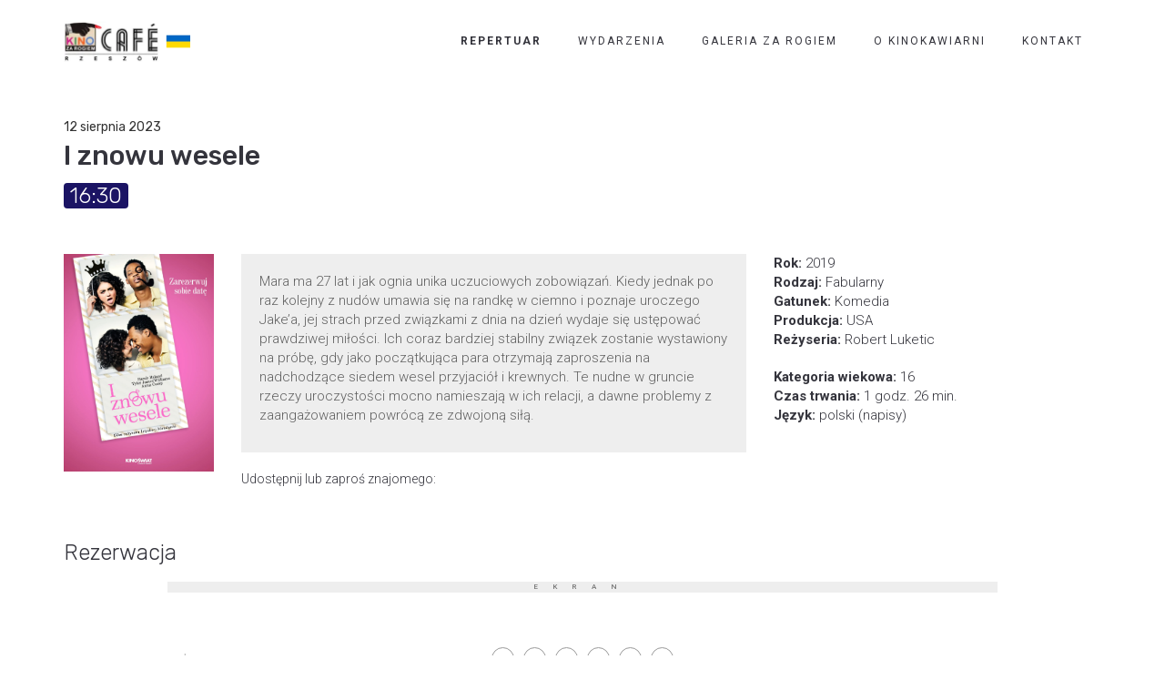

--- FILE ---
content_type: text/html; charset=UTF-8
request_url: https://kzrcafe.pl/film/i-znowu-wesele/
body_size: 90795
content:
<!DOCTYPE html>
<html lang="pl-PL" itemscope itemtype="https://schema.org/WebSite">
<head>
	<meta charset="UTF-8"/>
	<meta http-equiv="X-UA-Compatible" content="IE=edge">
	<meta name="viewport" content="width=device-width, initial-scale=1">
	<title>I znowu wesele - Kino za Rogiem Café</title>
<meta name='robots' content='max-image-preview:large' />
<script type="text/javascript">
var ajaxurl = "https://kzrcafe.pl/wp-admin/admin-ajax.php";
var ff_template_url = "https://kzrcafe.pl/wp-content/themes/ark";
</script>
<link rel='dns-prefetch' href='//fonts.googleapis.com' />
<link rel="alternate" type="application/rss+xml" title="Kino za Rogiem Café &raquo; Kanał z wpisami" href="https://kzrcafe.pl/feed/" />
<link rel="alternate" type="application/rss+xml" title="Kino za Rogiem Café &raquo; Kanał z komentarzami" href="https://kzrcafe.pl/comments/feed/" />
<link rel="alternate" title="oEmbed (JSON)" type="application/json+oembed" href="https://kzrcafe.pl/wp-json/oembed/1.0/embed?url=https%3A%2F%2Fkzrcafe.pl%2Ffilm%2Fi-znowu-wesele%2F" />
<link rel="alternate" title="oEmbed (XML)" type="text/xml+oembed" href="https://kzrcafe.pl/wp-json/oembed/1.0/embed?url=https%3A%2F%2Fkzrcafe.pl%2Ffilm%2Fi-znowu-wesele%2F&#038;format=xml" />
<style id='wp-img-auto-sizes-contain-inline-css' type='text/css'>
img:is([sizes=auto i],[sizes^="auto," i]){contain-intrinsic-size:3000px 1500px}
/*# sourceURL=wp-img-auto-sizes-contain-inline-css */
</style>
<link rel='stylesheet' id='animate-css' href='https://kzrcafe.pl/wp-content/plugins/fresh-framework//framework/themes/builder/metaBoxThemeBuilder/assets/freshGrid/extern/animate.css/animate.min.css?ver=1.62.0' type='text/css' media='all' />
<link rel='stylesheet' id='ff-freshgrid-css' href='https://kzrcafe.pl/wp-content/plugins/fresh-framework//framework/themes/builder/metaBoxThemeBuilder/assets/freshGrid/freshGrid.css?ver=1.62.0' type='text/css' media='all' />
<style id='wp-emoji-styles-inline-css' type='text/css'>

	img.wp-smiley, img.emoji {
		display: inline !important;
		border: none !important;
		box-shadow: none !important;
		height: 1em !important;
		width: 1em !important;
		margin: 0 0.07em !important;
		vertical-align: -0.1em !important;
		background: none !important;
		padding: 0 !important;
	}
/*# sourceURL=wp-emoji-styles-inline-css */
</style>
<style id='wp-block-library-inline-css' type='text/css'>
:root{--wp-block-synced-color:#7a00df;--wp-block-synced-color--rgb:122,0,223;--wp-bound-block-color:var(--wp-block-synced-color);--wp-editor-canvas-background:#ddd;--wp-admin-theme-color:#007cba;--wp-admin-theme-color--rgb:0,124,186;--wp-admin-theme-color-darker-10:#006ba1;--wp-admin-theme-color-darker-10--rgb:0,107,160.5;--wp-admin-theme-color-darker-20:#005a87;--wp-admin-theme-color-darker-20--rgb:0,90,135;--wp-admin-border-width-focus:2px}@media (min-resolution:192dpi){:root{--wp-admin-border-width-focus:1.5px}}.wp-element-button{cursor:pointer}:root .has-very-light-gray-background-color{background-color:#eee}:root .has-very-dark-gray-background-color{background-color:#313131}:root .has-very-light-gray-color{color:#eee}:root .has-very-dark-gray-color{color:#313131}:root .has-vivid-green-cyan-to-vivid-cyan-blue-gradient-background{background:linear-gradient(135deg,#00d084,#0693e3)}:root .has-purple-crush-gradient-background{background:linear-gradient(135deg,#34e2e4,#4721fb 50%,#ab1dfe)}:root .has-hazy-dawn-gradient-background{background:linear-gradient(135deg,#faaca8,#dad0ec)}:root .has-subdued-olive-gradient-background{background:linear-gradient(135deg,#fafae1,#67a671)}:root .has-atomic-cream-gradient-background{background:linear-gradient(135deg,#fdd79a,#004a59)}:root .has-nightshade-gradient-background{background:linear-gradient(135deg,#330968,#31cdcf)}:root .has-midnight-gradient-background{background:linear-gradient(135deg,#020381,#2874fc)}:root{--wp--preset--font-size--normal:16px;--wp--preset--font-size--huge:42px}.has-regular-font-size{font-size:1em}.has-larger-font-size{font-size:2.625em}.has-normal-font-size{font-size:var(--wp--preset--font-size--normal)}.has-huge-font-size{font-size:var(--wp--preset--font-size--huge)}.has-text-align-center{text-align:center}.has-text-align-left{text-align:left}.has-text-align-right{text-align:right}.has-fit-text{white-space:nowrap!important}#end-resizable-editor-section{display:none}.aligncenter{clear:both}.items-justified-left{justify-content:flex-start}.items-justified-center{justify-content:center}.items-justified-right{justify-content:flex-end}.items-justified-space-between{justify-content:space-between}.screen-reader-text{border:0;clip-path:inset(50%);height:1px;margin:-1px;overflow:hidden;padding:0;position:absolute;width:1px;word-wrap:normal!important}.screen-reader-text:focus{background-color:#ddd;clip-path:none;color:#444;display:block;font-size:1em;height:auto;left:5px;line-height:normal;padding:15px 23px 14px;text-decoration:none;top:5px;width:auto;z-index:100000}html :where(.has-border-color){border-style:solid}html :where([style*=border-top-color]){border-top-style:solid}html :where([style*=border-right-color]){border-right-style:solid}html :where([style*=border-bottom-color]){border-bottom-style:solid}html :where([style*=border-left-color]){border-left-style:solid}html :where([style*=border-width]){border-style:solid}html :where([style*=border-top-width]){border-top-style:solid}html :where([style*=border-right-width]){border-right-style:solid}html :where([style*=border-bottom-width]){border-bottom-style:solid}html :where([style*=border-left-width]){border-left-style:solid}html :where(img[class*=wp-image-]){height:auto;max-width:100%}:where(figure){margin:0 0 1em}html :where(.is-position-sticky){--wp-admin--admin-bar--position-offset:var(--wp-admin--admin-bar--height,0px)}@media screen and (max-width:600px){html :where(.is-position-sticky){--wp-admin--admin-bar--position-offset:0px}}

/*# sourceURL=wp-block-library-inline-css */
</style><style id='wp-block-paragraph-inline-css' type='text/css'>
.is-small-text{font-size:.875em}.is-regular-text{font-size:1em}.is-large-text{font-size:2.25em}.is-larger-text{font-size:3em}.has-drop-cap:not(:focus):first-letter{float:left;font-size:8.4em;font-style:normal;font-weight:100;line-height:.68;margin:.05em .1em 0 0;text-transform:uppercase}body.rtl .has-drop-cap:not(:focus):first-letter{float:none;margin-left:.1em}p.has-drop-cap.has-background{overflow:hidden}:root :where(p.has-background){padding:1.25em 2.375em}:where(p.has-text-color:not(.has-link-color)) a{color:inherit}p.has-text-align-left[style*="writing-mode:vertical-lr"],p.has-text-align-right[style*="writing-mode:vertical-rl"]{rotate:180deg}
/*# sourceURL=https://kzrcafe.pl/wp-includes/blocks/paragraph/style.min.css */
</style>
<style id='global-styles-inline-css' type='text/css'>
:root{--wp--preset--aspect-ratio--square: 1;--wp--preset--aspect-ratio--4-3: 4/3;--wp--preset--aspect-ratio--3-4: 3/4;--wp--preset--aspect-ratio--3-2: 3/2;--wp--preset--aspect-ratio--2-3: 2/3;--wp--preset--aspect-ratio--16-9: 16/9;--wp--preset--aspect-ratio--9-16: 9/16;--wp--preset--color--black: #000000;--wp--preset--color--cyan-bluish-gray: #abb8c3;--wp--preset--color--white: #ffffff;--wp--preset--color--pale-pink: #f78da7;--wp--preset--color--vivid-red: #cf2e2e;--wp--preset--color--luminous-vivid-orange: #ff6900;--wp--preset--color--luminous-vivid-amber: #fcb900;--wp--preset--color--light-green-cyan: #7bdcb5;--wp--preset--color--vivid-green-cyan: #00d084;--wp--preset--color--pale-cyan-blue: #8ed1fc;--wp--preset--color--vivid-cyan-blue: #0693e3;--wp--preset--color--vivid-purple: #9b51e0;--wp--preset--gradient--vivid-cyan-blue-to-vivid-purple: linear-gradient(135deg,rgb(6,147,227) 0%,rgb(155,81,224) 100%);--wp--preset--gradient--light-green-cyan-to-vivid-green-cyan: linear-gradient(135deg,rgb(122,220,180) 0%,rgb(0,208,130) 100%);--wp--preset--gradient--luminous-vivid-amber-to-luminous-vivid-orange: linear-gradient(135deg,rgb(252,185,0) 0%,rgb(255,105,0) 100%);--wp--preset--gradient--luminous-vivid-orange-to-vivid-red: linear-gradient(135deg,rgb(255,105,0) 0%,rgb(207,46,46) 100%);--wp--preset--gradient--very-light-gray-to-cyan-bluish-gray: linear-gradient(135deg,rgb(238,238,238) 0%,rgb(169,184,195) 100%);--wp--preset--gradient--cool-to-warm-spectrum: linear-gradient(135deg,rgb(74,234,220) 0%,rgb(151,120,209) 20%,rgb(207,42,186) 40%,rgb(238,44,130) 60%,rgb(251,105,98) 80%,rgb(254,248,76) 100%);--wp--preset--gradient--blush-light-purple: linear-gradient(135deg,rgb(255,206,236) 0%,rgb(152,150,240) 100%);--wp--preset--gradient--blush-bordeaux: linear-gradient(135deg,rgb(254,205,165) 0%,rgb(254,45,45) 50%,rgb(107,0,62) 100%);--wp--preset--gradient--luminous-dusk: linear-gradient(135deg,rgb(255,203,112) 0%,rgb(199,81,192) 50%,rgb(65,88,208) 100%);--wp--preset--gradient--pale-ocean: linear-gradient(135deg,rgb(255,245,203) 0%,rgb(182,227,212) 50%,rgb(51,167,181) 100%);--wp--preset--gradient--electric-grass: linear-gradient(135deg,rgb(202,248,128) 0%,rgb(113,206,126) 100%);--wp--preset--gradient--midnight: linear-gradient(135deg,rgb(2,3,129) 0%,rgb(40,116,252) 100%);--wp--preset--font-size--small: 13px;--wp--preset--font-size--medium: 20px;--wp--preset--font-size--large: 36px;--wp--preset--font-size--x-large: 42px;--wp--preset--spacing--20: 0.44rem;--wp--preset--spacing--30: 0.67rem;--wp--preset--spacing--40: 1rem;--wp--preset--spacing--50: 1.5rem;--wp--preset--spacing--60: 2.25rem;--wp--preset--spacing--70: 3.38rem;--wp--preset--spacing--80: 5.06rem;--wp--preset--shadow--natural: 6px 6px 9px rgba(0, 0, 0, 0.2);--wp--preset--shadow--deep: 12px 12px 50px rgba(0, 0, 0, 0.4);--wp--preset--shadow--sharp: 6px 6px 0px rgba(0, 0, 0, 0.2);--wp--preset--shadow--outlined: 6px 6px 0px -3px rgb(255, 255, 255), 6px 6px rgb(0, 0, 0);--wp--preset--shadow--crisp: 6px 6px 0px rgb(0, 0, 0);}:where(.is-layout-flex){gap: 0.5em;}:where(.is-layout-grid){gap: 0.5em;}body .is-layout-flex{display: flex;}.is-layout-flex{flex-wrap: wrap;align-items: center;}.is-layout-flex > :is(*, div){margin: 0;}body .is-layout-grid{display: grid;}.is-layout-grid > :is(*, div){margin: 0;}:where(.wp-block-columns.is-layout-flex){gap: 2em;}:where(.wp-block-columns.is-layout-grid){gap: 2em;}:where(.wp-block-post-template.is-layout-flex){gap: 1.25em;}:where(.wp-block-post-template.is-layout-grid){gap: 1.25em;}.has-black-color{color: var(--wp--preset--color--black) !important;}.has-cyan-bluish-gray-color{color: var(--wp--preset--color--cyan-bluish-gray) !important;}.has-white-color{color: var(--wp--preset--color--white) !important;}.has-pale-pink-color{color: var(--wp--preset--color--pale-pink) !important;}.has-vivid-red-color{color: var(--wp--preset--color--vivid-red) !important;}.has-luminous-vivid-orange-color{color: var(--wp--preset--color--luminous-vivid-orange) !important;}.has-luminous-vivid-amber-color{color: var(--wp--preset--color--luminous-vivid-amber) !important;}.has-light-green-cyan-color{color: var(--wp--preset--color--light-green-cyan) !important;}.has-vivid-green-cyan-color{color: var(--wp--preset--color--vivid-green-cyan) !important;}.has-pale-cyan-blue-color{color: var(--wp--preset--color--pale-cyan-blue) !important;}.has-vivid-cyan-blue-color{color: var(--wp--preset--color--vivid-cyan-blue) !important;}.has-vivid-purple-color{color: var(--wp--preset--color--vivid-purple) !important;}.has-black-background-color{background-color: var(--wp--preset--color--black) !important;}.has-cyan-bluish-gray-background-color{background-color: var(--wp--preset--color--cyan-bluish-gray) !important;}.has-white-background-color{background-color: var(--wp--preset--color--white) !important;}.has-pale-pink-background-color{background-color: var(--wp--preset--color--pale-pink) !important;}.has-vivid-red-background-color{background-color: var(--wp--preset--color--vivid-red) !important;}.has-luminous-vivid-orange-background-color{background-color: var(--wp--preset--color--luminous-vivid-orange) !important;}.has-luminous-vivid-amber-background-color{background-color: var(--wp--preset--color--luminous-vivid-amber) !important;}.has-light-green-cyan-background-color{background-color: var(--wp--preset--color--light-green-cyan) !important;}.has-vivid-green-cyan-background-color{background-color: var(--wp--preset--color--vivid-green-cyan) !important;}.has-pale-cyan-blue-background-color{background-color: var(--wp--preset--color--pale-cyan-blue) !important;}.has-vivid-cyan-blue-background-color{background-color: var(--wp--preset--color--vivid-cyan-blue) !important;}.has-vivid-purple-background-color{background-color: var(--wp--preset--color--vivid-purple) !important;}.has-black-border-color{border-color: var(--wp--preset--color--black) !important;}.has-cyan-bluish-gray-border-color{border-color: var(--wp--preset--color--cyan-bluish-gray) !important;}.has-white-border-color{border-color: var(--wp--preset--color--white) !important;}.has-pale-pink-border-color{border-color: var(--wp--preset--color--pale-pink) !important;}.has-vivid-red-border-color{border-color: var(--wp--preset--color--vivid-red) !important;}.has-luminous-vivid-orange-border-color{border-color: var(--wp--preset--color--luminous-vivid-orange) !important;}.has-luminous-vivid-amber-border-color{border-color: var(--wp--preset--color--luminous-vivid-amber) !important;}.has-light-green-cyan-border-color{border-color: var(--wp--preset--color--light-green-cyan) !important;}.has-vivid-green-cyan-border-color{border-color: var(--wp--preset--color--vivid-green-cyan) !important;}.has-pale-cyan-blue-border-color{border-color: var(--wp--preset--color--pale-cyan-blue) !important;}.has-vivid-cyan-blue-border-color{border-color: var(--wp--preset--color--vivid-cyan-blue) !important;}.has-vivid-purple-border-color{border-color: var(--wp--preset--color--vivid-purple) !important;}.has-vivid-cyan-blue-to-vivid-purple-gradient-background{background: var(--wp--preset--gradient--vivid-cyan-blue-to-vivid-purple) !important;}.has-light-green-cyan-to-vivid-green-cyan-gradient-background{background: var(--wp--preset--gradient--light-green-cyan-to-vivid-green-cyan) !important;}.has-luminous-vivid-amber-to-luminous-vivid-orange-gradient-background{background: var(--wp--preset--gradient--luminous-vivid-amber-to-luminous-vivid-orange) !important;}.has-luminous-vivid-orange-to-vivid-red-gradient-background{background: var(--wp--preset--gradient--luminous-vivid-orange-to-vivid-red) !important;}.has-very-light-gray-to-cyan-bluish-gray-gradient-background{background: var(--wp--preset--gradient--very-light-gray-to-cyan-bluish-gray) !important;}.has-cool-to-warm-spectrum-gradient-background{background: var(--wp--preset--gradient--cool-to-warm-spectrum) !important;}.has-blush-light-purple-gradient-background{background: var(--wp--preset--gradient--blush-light-purple) !important;}.has-blush-bordeaux-gradient-background{background: var(--wp--preset--gradient--blush-bordeaux) !important;}.has-luminous-dusk-gradient-background{background: var(--wp--preset--gradient--luminous-dusk) !important;}.has-pale-ocean-gradient-background{background: var(--wp--preset--gradient--pale-ocean) !important;}.has-electric-grass-gradient-background{background: var(--wp--preset--gradient--electric-grass) !important;}.has-midnight-gradient-background{background: var(--wp--preset--gradient--midnight) !important;}.has-small-font-size{font-size: var(--wp--preset--font-size--small) !important;}.has-medium-font-size{font-size: var(--wp--preset--font-size--medium) !important;}.has-large-font-size{font-size: var(--wp--preset--font-size--large) !important;}.has-x-large-font-size{font-size: var(--wp--preset--font-size--x-large) !important;}
/*# sourceURL=global-styles-inline-css */
</style>

<style id='classic-theme-styles-inline-css' type='text/css'>
/*! This file is auto-generated */
.wp-block-button__link{color:#fff;background-color:#32373c;border-radius:9999px;box-shadow:none;text-decoration:none;padding:calc(.667em + 2px) calc(1.333em + 2px);font-size:1.125em}.wp-block-file__button{background:#32373c;color:#fff;text-decoration:none}
/*# sourceURL=/wp-includes/css/classic-themes.min.css */
</style>
<link rel='stylesheet' id='bootstrap-css' href='https://kzrcafe.pl/wp-content/themes/ark/assets/plugins/bootstrap/css/bootstrap.min.css?ver=3.3.6' type='text/css' media='all' />
<link rel='stylesheet' id='jquery.mCustomScrollbar-css' href='https://kzrcafe.pl/wp-content/themes/ark/assets/plugins/scrollbar/jquery.mCustomScrollbar.css?ver=3.1.12' type='text/css' media='all' />
<link rel='stylesheet' id='owl.carousel-css' href='https://kzrcafe.pl/wp-content/themes/ark/assets/plugins/owl-carousel/assets/owl.carousel.css?ver=1.3.2' type='text/css' media='all' />
<link rel='stylesheet' id='magnific-popup-css' href='https://kzrcafe.pl/wp-content/themes/ark/assets/plugins/magnific-popup/magnific-popup.css?ver=1.1.0' type='text/css' media='all' />
<link rel='stylesheet' id='cubeportfolio-css' href='https://kzrcafe.pl/wp-content/themes/ark/assets/plugins/cubeportfolio/css/cubeportfolio.min.css?ver=3.8.0' type='text/css' media='all' />
<link rel='stylesheet' id='freshframework-font-awesome4-css' href='https://kzrcafe.pl/wp-content/plugins/fresh-framework///framework/extern/iconfonts/ff-font-awesome4/ff-font-awesome4.css?ver=6.9' type='text/css' media='all' />
<link rel='stylesheet' id='freshframework-font-et-line-css' href='https://kzrcafe.pl/wp-content/plugins/fresh-framework///framework/extern/iconfonts/ff-font-et-line/ff-font-et-line.css?ver=6.9' type='text/css' media='all' />
<link rel='stylesheet' id='freshframework-simple-line-icons-css' href='https://kzrcafe.pl/wp-content/plugins/fresh-framework///framework/extern/iconfonts/ff-font-simple-line-icons/ff-font-simple-line-icons.css?ver=6.9' type='text/css' media='all' />
<link rel='stylesheet' id='ark-one-page-business-css' href='https://kzrcafe.pl/wp-content/themes/ark/assets/css/one-page-business.css?ver=6.9' type='text/css' media='all' />
<link rel='stylesheet' id='ark-landing-css' href='https://kzrcafe.pl/wp-content/themes/ark/assets/css/landing.css?ver=6.9' type='text/css' media='all' />
<link rel='stylesheet' id='ark-style-css' href='https://kzrcafe.pl/wp-content/themes/ark/style.css?ver=6.9' type='text/css' media='all' />
<style id='ark-style-inline-css' type='text/css'>
body,p,.ff-richtext,li,li a,a,h1, h2, h3, h4, h5, h6 ,.progress-box-v1 .progress-title,.progress-box-v2 .progress-title,.team-v5-progress-box .progress-title,.pricing-list-v1 .pricing-list-v1-header-title,.team-v3 .progress-box .progress-title,.rating-container .caption > .label,.theme-portfolio .cbp-l-filters-alignRight,.theme-portfolio .cbp-l-filters-alignLeft,.theme-portfolio .cbp-l-filters-alignCenter,.theme-portfolio .cbp-filter-item,.theme-portfolio .cbp-l-loadMore-button .cbp-l-loadMore-link,.theme-portfolio .cbp-l-loadMore-button .cbp-l-loadMore-button-link,.theme-portfolio .cbp-l-loadMore-text .cbp-l-loadMore-link,.theme-portfolio .cbp-l-loadMore-text .cbp-l-loadMore-button-link,.theme-portfolio-v2 .cbp-l-filters-alignRight .cbp-filter-item,.theme-portfolio-v3 .cbp-l-filters-button .cbp-filter-item,.zeus .tp-bullet-title{font-family:'Roboto',Arial,sans-serif}

.blog-classic .blog-classic-label,.blog-classic .blog-classic-subtitle,.blog-grid .blog-grid-title-el,.blog-grid .blog-grid-title-el .blog-grid-title-link,.blog-grid .blog-grid-supplemental-title,.op-b-blog .blog-grid-supplemental-title,.blog-grid .blog-grid-supplemental-category,.blog-grid-supplemental .blog-grid-supplemental-title a,.blog-teaser .blog-teaser-category .blog-teaser-category-title,.blog-teaser .blog-teaser-category .blog-teaser-category-title a,.news-v8 .news-v8-category a,.news-v1 .news-v1-heading .news-v1-heading-title > a,.news-v1 .news-v1-quote:before,.news-v2 .news-v2-subtitle,.news-v2 .news-v2-subtitle a,.ff-news-v3-meta-data,.ff-news-v3-meta-data a,.news-v3 .news-v3-content .news-v3-subtitle,.news-v6 .news-v6-subtitle,.news-v7 .news-v7-subtitle,.news-v8 .news-v8-category,.blog-simple-slider .op-b-blog-title,.blog-simple-slider .op-b-blog-title a,.heading-v1 .heading-v1-title,.heading-v1 .heading-v1-title p,.testimonials-v7 .testimonials-v7-title .sign,.team-v3 .team-v3-member-position,.heading-v1 .heading-v1-subtitle,.heading-v1 .heading-v1-subtitle p,.heading-v2 .heading-v2-text,.heading-v2 .heading-v2-text p,.heading-v3 .heading-v3-text,.heading-v3 .heading-v3-text p,.heading-v4 .heading-v4-subtitle,.heading-v4 .heading-v4-subtitle p,.newsletter-v2 .newsletter-v2-title span.sign,.quote-socials-v1 .quote-socials-v1-quote,.quote-socials-v1 .quote-socials-v1-quote p,.sliding-bg .sliding-bg-title,.timeline-v4 .timeline-v4-subtitle, .timeline-v4 .timeline-v4-subtitle a,.counters-v2 .counters-v2-subtitle,.icon-box-v2 .icon-box-v2-body-subtitle,.i-banner-v1 .i-banner-v1-heading .i-banner-v1-member-position,.i-banner-v1 .i-banner-v1-quote,.i-banner-v3 .i-banner-v3-subtitle,.newsletter-v2 .newsletter-v2-title:before,.piechart-v1 .piechart-v1-body .piechart-v1-body-subtitle,.pricing-list-v1 .pricing-list-v1-body .pricing-list-v1-header-subtitle,.pricing-list-v2 .pricing-list-v2-header-title,.pricing-list-v3 .pricing-list-v3-text,.promo-block-v2 .promo-block-v2-text,.promo-block-v2 .promo-block-v2-text p,.promo-block-v3 .promo-block-v3-subtitle,.services-v1 .services-v1-subtitle,.services-v10 .services-v10-no,.services-v11 .services-v11-subtitle,.slider-block-v1 .slider-block-v1-subtitle,.team-v3 .team-v3-header .team-v3-member-position,.team-v4 .team-v4-content .team-v4-member-position,.testimonials-v1 .testimonials-v1-author-position,.testimonials-v3 .testimonials-v3-subtitle:before,.testimonials-v3 .testimonials-v3-subtitle span.sign,.testimonials-v3 .testimonials-v3-author,.testimonials-v5 .testimonials-v5-quote-text,.testimonials-v5 .testimonials-v5-quote-text p,.testimonials-v6 .testimonials-v6-element .testimonials-v6-position,.testimonials-v6 .testimonials-v6-quote-text,.testimonials-v6 .testimonials-v6-quote-text p,.testimonials-v7 .testimonials-v7-title:before,.testimonials-v7 .testimonials-v7-author,.testimonials-v7-title-span,.footer .footer-testimonials .footer-testimonials-quote:before,.animated-headline-v1 .animated-headline-v1-subtitle,.news-v3 .news-v3-content .news-v3-subtitle,.news-v3 .news-v3-content .news-v3-subtitle a,.theme-ci-v1 .theme-ci-v1-item .theme-ci-v1-title{font-family:null,Arial,sans-serif}

code, kbd, pre, samp{font-family:'Courier New', Courier, monospace,Arial,sans-serif}

.custom-font-1{font-family:'Rubik',Arial,sans-serif}

.custom-font-2{font-family:Arial, Helvetica, sans-serif,Arial,sans-serif}

.custom-font-3{font-family:Arial, Helvetica, sans-serif,Arial,sans-serif}

.custom-font-4{font-family:Arial, Helvetica, sans-serif,Arial,sans-serif}

.custom-font-5{font-family:Arial, Helvetica, sans-serif,Arial,sans-serif}

.custom-font-6{font-family:Arial, Helvetica, sans-serif,Arial,sans-serif}

.custom-font-7{font-family:Arial, Helvetica, sans-serif,Arial,sans-serif}

.custom-font-8{font-family:Arial, Helvetica, sans-serif,Arial,sans-serif}


/*# sourceURL=ark-style-inline-css */
</style>
<link rel='stylesheet' id='ark-style-child-css' href='https://kzrcafe.pl/wp-content/themes/KinoZaRogiemCafe/style.css?ver=6.9' type='text/css' media='all' />
<link rel='stylesheet' id='ark-google-fonts-css' href='//fonts.googleapis.com/css?family=Roboto%3A300%2C400%2C500%2C600%2C700%2C300i%2C400i%2C700i%7Cnull%3A300%2C400%2C500%2C600%2C700%2C300i%2C400i%2C700i%7CRubik%3A300%2C400%2C500%2C600%2C700%2C300i%2C400i%2C700i&#038;subset=cyrillic%2Ccyrillic-ext%2Cgreek%2Cgreek-ext%2Clatin%2Clatin-ext%2Cvietnamese&#038;ver=1.62.0' type='text/css' media='all' />
<link rel='stylesheet' id='ark-colors-css' href='https://kzrcafe.pl/wp-content/uploads/freshframework/css/colors.css?ver=6.9' type='text/css' media='all' />
<link rel='stylesheet' id='twentytwenty-css' href='https://kzrcafe.pl/wp-content/themes/ark/assets/plugins/twentytwenty/css/twentytwenty.css?ver=6.9' type='text/css' media='all' />
<link rel='stylesheet' id='rezerwacjacss-css' href='https://kzrcafe.pl/wp-content/uploads/freshframework/custom_code/0ba033f10c7248736d127772f326872b.css' type='text/css' media='all' />
<script type="text/javascript" src="https://kzrcafe.pl/wp-includes/js/jquery/jquery.min.js?ver=3.7.1" id="jquery-core-js"></script>
<script type="text/javascript" src="https://kzrcafe.pl/wp-includes/js/jquery/jquery-migrate.min.js?ver=3.4.1" id="jquery-migrate-js"></script>

<!-- OG: 3.2.3 --><link rel="image_src" href="https://kzrcafe.pl/wp-content/uploads/2022/02/I-ZNOWU-WESELE-p-scaled.jpg"><meta name="msapplication-TileImage" content="https://kzrcafe.pl/wp-content/uploads/2022/02/I-ZNOWU-WESELE-p-scaled.jpg">
<meta property="og:image" content="https://kzrcafe.pl/wp-content/uploads/2022/02/I-ZNOWU-WESELE-p-scaled.jpg"><meta property="og:image:secure_url" content="https://kzrcafe.pl/wp-content/uploads/2022/02/I-ZNOWU-WESELE-p-scaled.jpg"><meta property="og:image:width" content="1767"><meta property="og:image:height" content="2560"><meta property="og:image:alt" content="I-ZNOWU-WESELE-p"><meta property="og:image:type" content="image/jpeg"><meta property="og:description" content="Mara ma 27 lat i jak ognia unika uczuciowych zobowiązań. Kiedy jednak po raz kolejny z nudów umawia się na randkę w ciemno i poznaje uroczego Jake’a, jej strach przed związkami z dnia na dzień wydaje się ustępować prawdziwej miłości. Ich coraz bardziej stabilny związek zostanie wystawiony na próbę, gdy jako początkująca para otrzymają zaproszenia..."><meta property="og:type" content="article"><meta property="og:locale" content="pl_PL"><meta property="og:site_name" content="Kino za Rogiem Café"><meta property="og:title" content="I znowu wesele"><meta property="og:url" content="https://kzrcafe.pl/film/i-znowu-wesele/"><meta property="og:updated_time" content="2023-08-12T17:51:30+02:00">
<meta property="article:published_time" content="2023-08-08T17:26:23+00:00"><meta property="article:modified_time" content="2023-08-12T15:51:30+00:00"><meta property="article:author:username" content="kzr_cafe">
<meta property="twitter:partner" content="ogwp"><meta property="twitter:card" content="summary_large_image"><meta property="twitter:image" content="https://kzrcafe.pl/wp-content/uploads/2022/02/I-ZNOWU-WESELE-p-scaled.jpg"><meta property="twitter:image:alt" content="I-ZNOWU-WESELE-p"><meta property="twitter:title" content="I znowu wesele"><meta property="twitter:description" content="Mara ma 27 lat i jak ognia unika uczuciowych zobowiązań. Kiedy jednak po raz kolejny z nudów umawia się na randkę w ciemno i poznaje uroczego Jake’a, jej strach przed związkami z dnia na dzień..."><meta property="twitter:url" content="https://kzrcafe.pl/film/i-znowu-wesele/">
<meta itemprop="image" content="https://kzrcafe.pl/wp-content/uploads/2022/02/I-ZNOWU-WESELE-p-scaled.jpg"><meta itemprop="name" content="I znowu wesele"><meta itemprop="description" content="Mara ma 27 lat i jak ognia unika uczuciowych zobowiązań. Kiedy jednak po raz kolejny z nudów umawia się na randkę w ciemno i poznaje uroczego Jake’a, jej strach przed związkami z dnia na dzień wydaje się ustępować prawdziwej miłości. Ich coraz bardziej stabilny związek zostanie wystawiony na próbę, gdy jako początkująca para otrzymają zaproszenia..."><meta itemprop="datePublished" content="2023-08-08"><meta itemprop="dateModified" content="2023-08-12T15:51:30+00:00"><meta itemprop="author" content="kzr_cafe"><meta itemprop="tagline" content="Kino i kawiarnia Rzeszów">
<meta property="profile:username" content="kzr_cafe">
<!-- /OG -->

<link rel="https://api.w.org/" href="https://kzrcafe.pl/wp-json/" /><link rel="alternate" title="JSON" type="application/json" href="https://kzrcafe.pl/wp-json/wp/v2/film/8607" /><link rel="EditURI" type="application/rsd+xml" title="RSD" href="https://kzrcafe.pl/xmlrpc.php?rsd" />
<meta name="generator" content="WordPress 6.9" />
<link rel="canonical" href="https://kzrcafe.pl/film/i-znowu-wesele/" />
<link rel='shortlink' href='https://kzrcafe.pl/?p=8607' />
<style type="text/css">.recentcomments a{display:inline !important;padding:0 !important;margin:0 !important;}</style><script type="text/javascript" src="https://platform-api.sharethis.com/js/sharethis.js#property=610276977d36af0012eaa446&product=inline-share-buttons" async="async"></script><link rel="icon" href="https://kzrcafe.pl/wp-content/uploads/2019/07/logo_kzr_cafe_white_bg-150x150.png" sizes="32x32" />
<link rel="icon" href="https://kzrcafe.pl/wp-content/uploads/2019/07/logo_kzr_cafe_white_bg-300x300.png" sizes="192x192" />
<link rel="apple-touch-icon" href="https://kzrcafe.pl/wp-content/uploads/2019/07/logo_kzr_cafe_white_bg-300x300.png" />
<meta name="msapplication-TileImage" content="https://kzrcafe.pl/wp-content/uploads/2019/07/logo_kzr_cafe_white_bg-300x300.png" />
<style type="text/css">
.manage-column {
    max-width: 300px;
}
/*.ff-richtext ul:not(.woocommerce-error), .ff-richtext ol {
    padding: 0!important;
}*/
</style></head>
<body data-rsssl=1 class="wp-singular film-template-default single single-film postid-8607 wp-theme-ark wp-child-theme-KinoZaRogiemCafe appear-animate">

<div class="ffb-id-navigation-header wrapper ff-boxed-wrapper animsition"><div class="wrapper-top-space"></div><header class="ark-header  header-pills header navbar-fixed-top header-sticky auto-hiding-navbar fg-text-dark ffb-header-design"><div class="ff-ark-header-circle-shadow"></div><nav class="navbar mega-menu fg-text-dark ffb-header-design-inner" role="navigation">
				<div class="fg-container container fg-container-large">
					<div class="menu-container">
						
													<button type="button" class="navbar-toggle" data-toggle="collapse" data-target=".nav-collapse">
								<span class="sr-only">Toggle navigation</span>
								<span class="toggle-icon"></span>
							</button>
						
												<div class="navbar-actions">

													</div>

						<div class="navbar-logo fg-text-dark ffb-logo"><a class="navbar-logo-wrap" href="https://kzrcafe.pl/"><img class="navbar-logo-img navbar-logo-img-normal" src="https://kzrcafe.pl/wp-content/webp-express/webp-images/doc-root/wp-content/uploads/2022/03/kzrcafe-szyld_ukraine.png.webp" alt="Kino za Rogiem Café"><img class="navbar-logo-img navbar-logo-img-fixed" src="https://kzrcafe.pl/wp-content/webp-express/webp-images/doc-root/wp-content/uploads/2022/03/kzrcafe-szyld_ukraine.png.webp" alt="Kino za Rogiem Café"><img class="navbar-logo-img navbar-logo-img-mobile" src="https://kzrcafe.pl/wp-content/webp-express/webp-images/doc-root/wp-content/uploads/2022/03/kzrcafe-szyld_ukraine.png.webp" alt="Kino za Rogiem Café"><img class="navbar-logo-img navbar-logo-img-tablet" src="https://kzrcafe.pl/wp-content/webp-express/webp-images/doc-root/wp-content/uploads/2022/03/kzrcafe-szyld_ukraine.png.webp" alt="Kino za Rogiem Café"></a><span class="hidden header-height-info" data-desktopBeforeScroll="90" data-desktopAfterScroll="70" data-mobileBeforeScroll="90" data-tabletBeforeScroll="90"></span></div>
					</div>

					<div class="collapse navbar-collapse nav-collapse">
						<div class="menu-container">

															<ul class="nav navbar-nav navbar-nav-left">
									<li id="menu-item-709" class="menu-item menu-item-type-post_type menu-item-object-page nav-item  menu-item-709"><a href="https://kzrcafe.pl/repertuar/" class="nav-item-child ffb-ark-first-level-menu"><b>Repertuar</b></a></li><li id="menu-item-1903" class="menu-item menu-item-type-post_type menu-item-object-page nav-item  menu-item-1903"><a href="https://kzrcafe.pl/aktualnosci/" class="nav-item-child ffb-ark-first-level-menu">Wydarzenia</a></li><li id="menu-item-1714" class="menu-item menu-item-type-post_type menu-item-object-page nav-item  menu-item-1714"><a href="https://kzrcafe.pl/galeria-za-rogiem/" class="nav-item-child ffb-ark-first-level-menu">Galeria za Rogiem</a></li><li id="menu-item-1006" class="menu-item menu-item-type-post_type menu-item-object-page nav-item  menu-item-1006"><a href="https://kzrcafe.pl/o-kinokawiarni/" class="nav-item-child ffb-ark-first-level-menu">O kinokawiarni</a></li><li id="menu-item-1005" class="menu-item menu-item-type-post_type menu-item-object-page nav-item  menu-item-1005"><a href="https://kzrcafe.pl/kontakt/" class="nav-item-child ffb-ark-first-level-menu">Kontakt</a></li>								</ul>
													</div>
					</div>
				</div>
			</nav>
				</header><div class="page-wrapper"><section class="ffb-id-3562usrr fg-section fg-text-dark"><div class="fg-container container fg-container-large fg-container-lvl--1"><div class="fg-row row" ><div class="ffb-id-3569bbto fg-col col-xs-12 col-md-12 fg-text-dark"><div class="ffb-id-3569i1oe fg-text-dark">12 sierpnia 2023<h2><span style="font-weight: 500;">I znowu wesele</span><br><span style="background: #1B1464; font-size: 24px; padding: 0px 7px; border-radius: 4px; color: white;">16:30</span></h2></div><div class="ffb-id-3569das6 ffg-empty-space fg-text-dark"></div></div><div class="ffb-id-3562v4nn fg-col col-xs-12 col-md-2 fg-text-dark"><section class="ffb-id-3562vv13 featured-area fg-text-dark"><img srcset="https://kzrcafe.pl/wp-content/webp-express/webp-images/doc-root/wp-content/uploads/freshizer/cb0cc9b1c7212bf11e37e5655615a348_I-ZNOWU-WESELE-p-scaled-1767-c-100.jpg.webp 1767w,  https://kzrcafe.pl/wp-content/webp-express/webp-images/doc-root/wp-content/uploads/freshizer/073ee9e0dea9725f3302c0a7bf19a748_cb0cc9b1c7212bf11e37e5655615a348_I-ZNOWU-WESELE-p-scaled-1767-c-100-320-c-100.jpg.webp 320w,  https://kzrcafe.pl/wp-content/webp-express/webp-images/doc-root/wp-content/uploads/freshizer/073ee9e0dea9725f3302c0a7bf19a748_cb0cc9b1c7212bf11e37e5655615a348_I-ZNOWU-WESELE-p-scaled-1767-c-100-768-c-100.jpg.webp 768w,  https://kzrcafe.pl/wp-content/webp-express/webp-images/doc-root/wp-content/uploads/freshizer/073ee9e0dea9725f3302c0a7bf19a748_cb0cc9b1c7212bf11e37e5655615a348_I-ZNOWU-WESELE-p-scaled-1767-c-100-992-c-100.jpg.webp 992w,  https://kzrcafe.pl/wp-content/webp-express/webp-images/doc-root/wp-content/uploads/freshizer/073ee9e0dea9725f3302c0a7bf19a748_cb0cc9b1c7212bf11e37e5655615a348_I-ZNOWU-WESELE-p-scaled-1767-c-100-1200-c-100.jpg.webp 1200w" sizes="(max-width: 1767px) 100vw, 1767px" class="img-responsive full-width  img-responsive full-width ff-post-featured-image"  src="https://kzrcafe.pl/wp-content/webp-express/webp-images/doc-root/wp-content/uploads/freshizer/cb0cc9b1c7212bf11e37e5655615a348_I-ZNOWU-WESELE-p-scaled-1767-c-100.jpg.webp"  alt="I-ZNOWU-WESELE-p"></section></div><div class="ffb-id-3562usrs fg-col col-xs-12 col-md-6 fg-text-dark"><div class="ffb-id-35640c5t post-content ff-post-content-element fg-text-dark"><div class="post-content ff-richtext">
<p>Mara ma 27 lat i jak ognia unika uczuciowych zobowiązań. Kiedy jednak po raz kolejny z nudów umawia się na randkę w ciemno i poznaje uroczego Jake’a, jej strach przed związkami z dnia na dzień wydaje się ustępować prawdziwej miłości. Ich coraz bardziej stabilny związek zostanie wystawiony na próbę, gdy jako początkująca para otrzymają zaproszenia na nadchodzące siedem wesel przyjaciół i krewnych. Te nudne w gruncie rzeczy uroczystości mocno namieszają w ich relacji, a dawne problemy z zaangażowaniem powrócą ze zdwojoną siłą.</p>
</div></div><div class="ffb-id-53rk6thn embed-video-external"><h5>Udostępnij lub zaproś znajomego:</h5>
<div class="sharethis-inline-share-buttons"></div></div></div><div class="ffb-id-3563knhn fg-col col-xs-12 col-md-4 fg-text-dark"><p class="ffb-id-3msftqgv fg-text-dark"><b>Rok: </b>2019</p><p class="ffb-id-3563k2bi fg-text-dark"><b>Rodzaj: </b>Fabularny</p><p class="ffb-id-356an52q fg-text-dark"><b>Gatunek: </b>Komedia</p><p class="ffb-id-356an4u9 fg-text-dark"><b>Produkcja: </b>USA</p><p class="ffb-id-3581vkg0 fg-text-dark"><b>Reżyseria: </b>Robert Luketic</p><p class="ffb-id-3582046q fg-text-dark"><b>Kategoria wiekowa: </b>16</p><p class="ffb-id-3582132a fg-text-dark"><b>Czas trwania: </b>1 godz. 26 min.</p><p class="ffb-id-3msfrv7u fg-text-dark"><b>Język: </b>polski (napisy)</p></div></div></div></section><section class="ffb-id-356aorlq fg-section fg-text-dark"><div class="fg-container container fg-container-large fg-container-lvl--1"><div class="fg-row row" ><div class="ffb-id-356at6s9 fg-col col-xs-12 reservation-view fg-text-dark"><h3 class="ffb-id-35dflbb4 fg-heading text-left    fg-text-dark">Rezerwacja</h3><div class="ffb-id-356ave06 seat-plan fg-text-dark">
    <div class="screen">EKRAN</div>
    <ul id="first-row"><!--
        --><li id="I-1" class="wolne"></li><!--
        --><li id="I-2" class="wolne"></li><!--
        --><li id="I-3" class="wolne"></li><!--
        --><li id="I-4" class="wolne"></li><!--
        --><li id="I-5" class="wolne"></li><!--
        --><li id="I-6" class="wolne"></li><!--
    --></ul>
    <ul id="second-row"><!--
        --><li id="II-1" class="wolne"></li><!--
        --><li id="II-2" class="wolne"></li><!--
        --><li id="II-3" class="wolne"></li><!--
        --><li id="II-4" class="wolne"></li><!--
        --><li id="II-5" class="wolne"></li><!--
        --><li id="II-6" class="wolne"></li><!--
        --><li id="II-7" class="wolne"></li><!--
        --><li id="II-8" class="wolne"></li><!--
    --></ul>
    <ul id="third-row"><!--
        --><li id="III-1" class="wolne"></li><!--
        --><li id="III-2" class="wolne"></li><!--
        --><li id="III-3" class="wolne"></li><!--
        --><li id="III-4" class="wolne"></li><!--
        --><li id="III-5" class="wolne"></li><!--
        --><li id="III-6" class="wolne"></li><!--
        --><li id="III-7" class="wolne"></li><!--
    --></ul>
    <ul id="fourth-row"><!--
        --><li id="IV-1" class="sprzedane"></li><!--
        --><li id="IV-2" class="sprzedane"></li><!--
        --><li id="IV-3" class="wolne"></li><!--
        --><li id="IV-4" class="wolne"></li><!--
        --><li id="IV-5" class="wolne"></li><!--
        --><li id="IV-6" class="wolne"></li><!--
        --><li id="IV-7" class="wolne"></li><!--
        --><li id="IV-8" class="wolne"></li><!--
        --><li id="IV-9" class="wolne"></li><!--
    --></ul>
    <ul class="seats-legend">
        <li class="selected">wybrane</li>
        <li>wolne</li>
        <li class="zarezerwowane">zarezerwowane</li>
    </ul>
</div></div><div class="ffb-id-356ataju fg-col col-xs-12 col-md-5 reservation-panel fg-text-dark"><h3 class="ffb-id-356ato99 fg-heading text-left    fg-text-dark">Szczegóły:</h3><div class="ffb-id-356befj8 fg-wrapper fg-text-dark"><p class="ffb-id-356beosv fg-paragraph text-left    fg-text-dark">Wybrane miejsca:</p><p class="ffb-id-3fst7rv9 fg-text-dark">Cena biletu: <span class='singleTicketPrice'>10</span> PLN</p><p class="ffb-id-356bfchg fg-paragraph text-left    fg-text-dark">Do zapłaty w kasie:</p></div><h3 class="ffb-id-356e6ets fg-heading text-left    fg-text-dark">Dane do rezerwacji:</h3><div class="ffb-id-420bbhup fg-wrapper fg-text-dark"><div class="ffb-id-420bbhuq fg-text-dark"><form id="seatReservationForm">
            <input type="text" class="form-control ff-form-input ff-form-input-item fg-text-dark" name="filmId" value="8607">
            <input type="text" class="seatsFormField form-control ff-form-input ff-form-input-item fg-text-dark" name="seats">
            <input type="text" class="form-control ff-form-input ff-form-input-item fg-text-dark" placeholder="Imię i nazwisko" name="customer-name" novalidate required>
            <input type="e-mail" class="form-control ff-form-input ff-form-input-item fg-text-dark" placeholder="Adres e-mail" name="customer-email" novalidate required>
            <input type="checkbox" name="rulesAgreed" checked>
            <label for="rulesAgreed" class="small">Potwierdzam, że zapoznałam(em) się z treścią <a href="/regulamin">Regulaminu</a> i akceptuję jego postanowienia oraz z treścią <a href="/polityka-prywatnosci">Informacji o przetwarzaniu moich danych osobowych</a>.</label>
            <input type="submit" class="ffb-block-button-2-0 ffb-btn ffb-btn-v1 ffb-btn-link  btn-base-brd-slide btn-slide radius-3 btn-base-sm    btn-w-full fg-text-dark ffb-button1-1" value="Zarezerwuj miejsca">
        </form></div></div><div class="ffb-id-420bdd66 ffg-empty-space fg-text-dark"></div></div></div></div></section><style>/* RESETS - DO NOT CHANGE DYNAMICALLY */header .navbar-logo,header.header-shrink .navbar-logo {	line-height: 0 !important;}header .navbar-logo-wrap img {	max-height: none !important;}header .navbar-logo .navbar-logo-wrap {	transition-duration: 400ms;	transition-property: all;	transition-timing-function: cubic-bezier(0.7, 1, 0.7, 1);}@media (max-width: 991px){	header .navbar-logo .navbar-logo-img {		max-width: none !important;	}}@media (max-width: 991px){	.header .navbar-actions .navbar-actions-shrink {		max-height: none;	}}@media (min-width: 992px){	.header .navbar-actions .navbar-actions-shrink {		max-height: none;	}}@media (min-width: 992px) {	.header-shrink.ark-header .navbar-actions .navbar-actions-shrink {		max-height: none;	}}@media (max-width: 991px){	.header-fullscreen .header-fullscreen-col {		width: calc(100% - 60px);	}	.header-fullscreen .header-fullscreen-col.header-fullscreen-nav-actions-left {		width: 30px;	}}.ark-header .topbar-toggle-trigger {	padding: 0;}header .navbar-logo .navbar-logo-wrap {	transition-property: width, height, opacity, padding, margin-top, margin-bottom;}/* DYNAMIC OVERWRITES */.ark-header .navbar-logo .navbar-logo-wrap {	line-height: 1px;}@media (min-width: 992px) {	.wrapper>.wrapper-top-space {	height: 90px;	}	.ark-header .navbar-logo .navbar-logo-wrap {		padding-top: 22.5px;		padding-bottom: 22.5px;	}}@media (min-width: 992px) {	.header-shrink.ark-header .navbar-logo .navbar-logo-wrap {		padding-top: 12.5px;		padding-bottom: 12.5px;	}}@media (min-width: 992px) {	.ark-header .navbar-nav .nav-item {		line-height: 90px;	}	.ark-header .navbar-nav .nav-item ul {		line-height: 1.42857143;	}}@media (min-width: 992px) {	header .navbar-logo-wrap img {		height: 45px !important;	}}@media (min-width: 992px) {	header.header-shrink .navbar-logo-wrap img {		height: 45px !important;	}}.ark-header .navbar-actions .navbar-actions-shrink {	line-height: 89px;}@media (min-width: 992px){	.header-shrink.ark-header .navbar-actions .navbar-actions-shrink {		line-height: 69px;	}}@media (min-width: 992px) {	.ark-header.header-no-pills .navbar-nav .nav-item-child {		line-height: 90px;	}}@media (min-width: 992px) {	.ark-header.header-no-pills.header-shrink .navbar-nav .nav-item-child {		line-height: 70px;	}}@media (min-width: 992px) {	.ark-header.header-pills .navbar-nav .nav-item-child {		margin-top: 30px;		margin-bottom: 30px;	}}@media (min-width: 992px) {	.ark-header.header-pills.header-shrink .navbar-nav .nav-item-child {		margin-top: 20px;		margin-bottom: 20px;	}}@media (max-width: 767px) {	.header-fullscreen .header-fullscreen-nav-actions-left,	.header-fullscreen .header-fullscreen-nav-actions-right {		padding-top: 30px;		padding-bottom: 30px;	}}@media (min-width: 768px) and (max-width: 991px) {	.header-fullscreen .header-fullscreen-nav-actions-left,	.header-fullscreen .header-fullscreen-nav-actions-right {		padding-top: 30px;		padding-bottom: 30px;	}}@media (min-width: 992px) {	.header-fullscreen .header-fullscreen-nav-actions-left,	.header-fullscreen .header-fullscreen-nav-actions-right {		padding-top: 30px;		padding-bottom: 30px;	}}@media (min-width: 992px) {	.header-shrink.header-fullscreen .header-fullscreen-nav-actions-left,	.header-shrink.header-fullscreen .header-fullscreen-nav-actions-right {		padding-top: 20px;		padding-bottom: 20px;	}}.ark-header.auto-hiding-navbar.nav-up {	top: -80px;}.ark-header.auto-hiding-navbar.nav-up.header-has-topbar {	top: -100%}.search-on-header-field .search-on-header-input {	height: 88px;}.header-shrink .search-on-header-field .search-on-header-input {	height: 68px;}@media (max-width: 767px) {	.search-on-header-field .search-on-header-input {		height: 90px;	}}@media (min-width: 768px) and (max-width: 991px) {	.search-on-header-field .search-on-header-input {		height: 90px;	}}@media (max-width: 767px) {	.ark-header .topbar-toggle-trigger {		height: 20px;		margin-top: 35px;		margin-bottom: 35px;	}}@media (min-width: 768px) and (max-width: 991px) {	.ark-header .topbar-toggle-trigger {		height: 20px;		margin-top: 35px;		margin-bottom: 35px;	}}/* HORIZONTAL - TABLET */@media (min-width: 768px) and (max-width: 991px) {	.ark-header .navbar-toggle{		margin-top: 32.5px;		margin-bottom: 32.5px;	}}@media (min-width: 768px) and (max-width: 991px) {	.ark-header .navbar-actions .navbar-actions-shrink {		line-height: 90px;	}}@media (min-width: 768px) and (max-width: 991px) {	header .navbar-logo-wrap img {		height: 45px !important;	}}@media (min-width: 768px) and (max-width: 991px) {	.wrapper-top-space-xs {		height: 90px;	}	.ark-header .navbar-logo .navbar-logo-wrap {		padding-top: 22.5px;		padding-bottom: 22.5px;	}}/* HORIZONTAL - MOBILE */@media (max-width: 767px) {	.ark-header .navbar-toggle{		margin-top: 32.5px;		margin-bottom: 32.5px;	}}@media (max-width: 767px) {	.ark-header .navbar-actions .navbar-actions-shrink {		line-height: 90px;	}}@media (max-width: 767px) {	header .navbar-logo-wrap img {		height: 45px !important;	}}@media (max-width: 767px) {	.wrapper-top-space-xs {		height: 90px;	}	.ark-header .navbar-logo .navbar-logo-wrap {		padding-top: 22.5px;		padding-bottom: 22.5px;	}}/* FULLSCREEN */.ark-header.header-fullscreen .navbar-logo{	min-height: 1px !important;}.ark-header.header-fullscreen .navbar-logo-wrap{	width: 100% !important;}@media (max-width: 991px) {	.ark-header.header-fullscreen .header-fullscreen-nav-actions-right{		width: 30px;	}}/* VERTICAL */@media (max-width: 767px) {	.header-vertical .navbar-toggle {		margin-top: 32.5px;		margin-bottom: 32.5px;	}}@media (max-width: 767px) {	.header-section-scroll .navbar-toggle {		margin-top: 32.5px;		margin-bottom: 32.5px;	}}@media (max-width: 767px) {	header.ark-header-vertical .navbar-logo .navbar-logo-wrap {		padding-top: 22.5px !important;		padding-bottom: 22.5px !important;	}}@media (max-width: 767px) {	header.ark-header-vertical .shopping-cart-wrapper {		margin-top: -55px;	}}@media (min-width: 768px) and (max-width: 991px) {	.header-vertical .navbar-toggle {		margin-top: 32.5px;		margin-bottom: 32.5px;	}}@media (min-width: 768px) and (max-width: 991px) {	.header-section-scroll .navbar-toggle {		margin-top: 32.5px;		margin-bottom: 32.5px;	}}@media (min-width: 768px) and (max-width: 991px) {	header.ark-header-vertical .navbar-logo .navbar-logo-wrap {		padding-top: 22.5px !important;		padding-bottom: 22.5px !important;	}}@media (min-width: 768px) and (max-width: 991px) {	header.ark-header-vertical .shopping-cart-wrapper {		margin-top: -55px;	}}/* VERTICAL TEMPLATES */@media (max-width: 767px) {	.ark-header .ffb-header-template-item-vcenter{		height:  90px;	}}@media (min-width: 768px) and (max-width: 991px) {	.ark-header .ffb-header-template-item-vcenter{		height:  90px;	}}@media (min-width: 992px) {	.ark-header .ffb-header-template-item-vcenter{		height:  90px;	}	.ark-header.header-shrink .ffb-header-template-item-vcenter{		height: 70px;	}}/* HEADER HEIGHT FIX FOR IE */@media (min-width: 992px) {	.ark-header .navbar-nav .nav-item {		max-height: 90px;		overflow: visible;	}}/* LOGO JUMP OUT */	@media (min-width: 992px) {		.ark-header .navbar-logo {			position: relative;		}		.ark-header .navbar-logo-wrap {			position: absolute;		}	}@media (min-width:992px) { .ffb-id-navigation-header  .ark-header:not(.header-shrink) .menu-container>ul>li.current-menu-ancestor>a.nav-item-child{ color:#2e3192;}}@media (min-width:992px) { .ffb-id-navigation-header  .ark-header:not(.header-shrink) .menu-container>ul>li.current-menu-item>a.nav-item-child{ color:#2e3192;}}@media (min-width:992px) { .ffb-id-navigation-header  .ark-header:not(.header-shrink) .menu-container>ul>li.active>a.nav-item-child{ color:#2e3192;}}@media (min-width:992px) { .ffb-id-navigation-header  .ark-header:not(.header-shrink) .menu-container>ul>li:hover>a.nav-item-child{ color:#2e3192 !important;}}@media (min-width:992px) { .ffb-id-navigation-header  .ark-header:not(.header-shrink) ul.dropdown-menu li.current-menu-ancestor>a.ffb-ark-sub-level-menu{ color:#2e3192;}}@media (min-width:992px) { .ffb-id-navigation-header  .ark-header:not(.header-shrink) ul.dropdown-menu li.current-menu-item>a.ffb-ark-sub-level-menu{ color:#2e3192;}}@media (min-width:992px) { .ffb-id-navigation-header  .ark-header:not(.header-shrink) ul.dropdown-menu li.active>a.ffb-ark-sub-level-menu{ color:#2e3192;}}@media (min-width:992px) { .ffb-id-navigation-header  .ark-header:not(.header-shrink) ul.mega-menu-list li.current-menu-ancestor>a.ffb-ark-sub-level-menu{ color:#2e3192;}}@media (min-width:992px) { .ffb-id-navigation-header  .ark-header:not(.header-shrink) ul.mega-menu-list li.current-menu-item>a.ffb-ark-sub-level-menu{ color:#2e3192;}}@media (min-width:992px) { .ffb-id-navigation-header  .ark-header:not(.header-shrink) ul.mega-menu-list li.active>a.ffb-ark-sub-level-menu{ color:#2e3192;}}@media (min-width:992px) { .ffb-id-navigation-header  .ark-header:not(.header-shrink) ul.dropdown-menu a.ffb-ark-sub-level-menu:hover{ color:#ffffff !important;}}@media (min-width:992px) { .ffb-id-navigation-header  .ark-header:not(.header-shrink) ul.mega-menu-list a.ffb-ark-sub-level-menu:hover{ color:#ffffff !important;}}@media (min-width:992px) { .ffb-id-navigation-header  .ark-header:not(.header-shrink) ul.dropdown-menu a.ffb-ark-sub-level-menu:hover{ background-color:#2e3192 !important;}}@media (min-width:992px) { .ffb-id-navigation-header  .ark-header:not(.header-shrink) ul.mega-menu-list a.ffb-ark-sub-level-menu:hover{ background-color:#2e3192 !important;}}@media (min-width:992px) { .ffb-id-navigation-header .ark-header:not(.header-shrink) ul.dropdown-menu{ box-shadow:0 5px 20px rgba(0,0,0,0.06);}}@media (min-width:992px) { .ffb-id-navigation-header  .ark-header.header-shrink{ border-bottom:1px solid #e8e8ec;}}@media (min-width:992px) { .ffb-id-navigation-header  .ark-header.header-shrink .ff-ark-header-circle-shadow:before{ box-shadow: 0 0 15px rgba(0,0,50,0.09);}}@media (min-width:992px) { .ffb-id-navigation-header  .ark-header.header-shrink .menu-container>ul>li.current-menu-ancestor>a.nav-item-child{ color:#2e3192;}}@media (min-width:992px) { .ffb-id-navigation-header  .ark-header.header-shrink .menu-container>ul>li.current-menu-item>a.nav-item-child{ color:#2e3192;}}@media (min-width:992px) { .ffb-id-navigation-header  .ark-header.header-shrink .menu-container>ul>li.active>a.nav-item-child{ color:#2e3192;}}@media (min-width:992px) { .ffb-id-navigation-header  .ark-header.header-shrink .menu-container>ul>li:hover>a.nav-item-child{ color:#2e3192 !important;}}@media (min-width:992px) { .ffb-id-navigation-header  .ark-header.header-shrink ul.dropdown-menu li.current-menu-ancestor>a.ffb-ark-sub-level-menu{ color:#2e3192;}}@media (min-width:992px) { .ffb-id-navigation-header  .ark-header.header-shrink ul.dropdown-menu li.current-menu-item>a.ffb-ark-sub-level-menu{ color:#2e3192;}}@media (min-width:992px) { .ffb-id-navigation-header  .ark-header.header-shrink ul.dropdown-menu li.active>a.ffb-ark-sub-level-menu{ color:#2e3192;}}@media (min-width:992px) { .ffb-id-navigation-header  .ark-header.header-shrink ul.mega-menu-list li.current-menu-ancestor>a.ffb-ark-sub-level-menu{ color:#2e3192;}}@media (min-width:992px) { .ffb-id-navigation-header  .ark-header.header-shrink ul.mega-menu-list li.current-menu-item>a.ffb-ark-sub-level-menu{ color:#2e3192;}}@media (min-width:992px) { .ffb-id-navigation-header  .ark-header.header-shrink ul.mega-menu-list li.active>a.ffb-ark-sub-level-menu{ color:#2e3192;}}@media (min-width:992px) { .ffb-id-navigation-header  .ark-header.header-shrink ul.dropdown-menu a.ffb-ark-sub-level-menu:hover{ color:#ffffff !important;}}@media (min-width:992px) { .ffb-id-navigation-header  .ark-header.header-shrink ul.mega-menu-list a.ffb-ark-sub-level-menu:hover{ color:#ffffff !important;}}@media (min-width:992px) { .ffb-id-navigation-header  .ark-header.header-shrink ul.dropdown-menu a.ffb-ark-sub-level-menu:hover{ background-color:#2e3192 !important;}}@media (min-width:992px) { .ffb-id-navigation-header  .ark-header.header-shrink ul.mega-menu-list a.ffb-ark-sub-level-menu:hover{ background-color:#2e3192 !important;}}@media (min-width:992px) { .ffb-id-navigation-header .ark-header.header-shrink ul.dropdown-menu{ box-shadow:0 5px 20px rgba(0,0,0,0.06);}}@media (max-width:991px) { .ffb-id-navigation-header  .ark-header{ border-bottom:1px solid #e8e8ec;}}@media (max-width:991px) { .ffb-id-navigation-header  .ark-header .ff-ark-header-circle-shadow:before{ box-shadow: 0 0 15px rgba(0,0,50,0.09);}}@media (max-width:991px) { .ffb-id-navigation-header  .ark-header .menu-container>ul>li.current-menu-ancestor>a.nav-item-child{ color:#2e3192;}}@media (max-width:991px) { .ffb-id-navigation-header  .ark-header .menu-container>ul>li.current-menu-item>a.nav-item-child{ color:#2e3192;}}@media (max-width:991px) { .ffb-id-navigation-header  .ark-header .menu-container>ul>li.active>a.nav-item-child{ color:#2e3192;}}@media (max-width:991px) { .ffb-id-navigation-header  .ark-header .menu-container>ul>li:hover>a.nav-item-child{ color:#2e3192 !important;}}@media (max-width:991px) { .ffb-id-navigation-header  .ark-header ul.dropdown-menu li.current-menu-ancestor>a.ffb-ark-sub-level-menu{ color:#2e3192;}}@media (max-width:991px) { .ffb-id-navigation-header  .ark-header ul.dropdown-menu li.current-menu-item>a.ffb-ark-sub-level-menu{ color:#2e3192;}}@media (max-width:991px) { .ffb-id-navigation-header  .ark-header ul.dropdown-menu li.active>a.ffb-ark-sub-level-menu{ color:#2e3192;}}@media (max-width:991px) { .ffb-id-navigation-header  .ark-header ul.mega-menu-list li.current-menu-ancestor>a.ffb-ark-sub-level-menu{ color:#2e3192;}}@media (max-width:991px) { .ffb-id-navigation-header  .ark-header ul.mega-menu-list li.current-menu-item>a.ffb-ark-sub-level-menu{ color:#2e3192;}}@media (max-width:991px) { .ffb-id-navigation-header  .ark-header ul.mega-menu-list li.active>a.ffb-ark-sub-level-menu{ color:#2e3192;}}@media (max-width:991px) { .ffb-id-navigation-header  .ark-header ul.dropdown-menu a.ffb-ark-sub-level-menu:hover{ color:#ffffff !important;}}@media (max-width:991px) { .ffb-id-navigation-header  .ark-header ul.mega-menu-list a.ffb-ark-sub-level-menu:hover{ color:#ffffff !important;}}@media (max-width:991px) { .ffb-id-navigation-header  .ark-header ul.dropdown-menu a.ffb-ark-sub-level-menu:hover{ background-color:#2e3192 !important;}}@media (max-width:991px) { .ffb-id-navigation-header  .ark-header ul.mega-menu-list a.ffb-ark-sub-level-menu:hover{ background-color:#2e3192 !important;}}/* RESETS - DO NOT CHANGE DYNAMICALLY */header .navbar-logo,header.header-shrink .navbar-logo {	line-height: 0 !important;}header .navbar-logo-wrap img {	max-height: none !important;}header .navbar-logo .navbar-logo-wrap {	transition-duration: 400ms;	transition-property: all;	transition-timing-function: cubic-bezier(0.7, 1, 0.7, 1);}@media (max-width: 991px){	header .navbar-logo .navbar-logo-img {		max-width: none !important;	}}@media (max-width: 991px){	.header .navbar-actions .navbar-actions-shrink {		max-height: none;	}}@media (min-width: 992px){	.header .navbar-actions .navbar-actions-shrink {		max-height: none;	}}@media (min-width: 992px) {	.header-shrink.ark-header .navbar-actions .navbar-actions-shrink {		max-height: none;	}}@media (max-width: 991px){	.header-fullscreen .header-fullscreen-col {		width: calc(100% - 60px);	}	.header-fullscreen .header-fullscreen-col.header-fullscreen-nav-actions-left {		width: 30px;	}}.ark-header .topbar-toggle-trigger {	padding: 0;}header .navbar-logo .navbar-logo-wrap {	transition-property: width, height, opacity, padding, margin-top, margin-bottom;}/* DYNAMIC OVERWRITES */.ark-header .navbar-logo .navbar-logo-wrap {	line-height: 1px;}@media (min-width: 992px) {	.wrapper>.wrapper-top-space {	height: 90px;	}	.ark-header .navbar-logo .navbar-logo-wrap {		padding-top: 22.5px;		padding-bottom: 22.5px;	}}@media (min-width: 992px) {	.header-shrink.ark-header .navbar-logo .navbar-logo-wrap {		padding-top: 12.5px;		padding-bottom: 12.5px;	}}@media (min-width: 992px) {	.ark-header .navbar-nav .nav-item {		line-height: 90px;	}	.ark-header .navbar-nav .nav-item ul {		line-height: 1.42857143;	}}@media (min-width: 992px) {	header .navbar-logo-wrap img {		height: 45px !important;	}}@media (min-width: 992px) {	header.header-shrink .navbar-logo-wrap img {		height: 45px !important;	}}.ark-header .navbar-actions .navbar-actions-shrink {	line-height: 89px;}@media (min-width: 992px){	.header-shrink.ark-header .navbar-actions .navbar-actions-shrink {		line-height: 69px;	}}@media (min-width: 992px) {	.ark-header.header-no-pills .navbar-nav .nav-item-child {		line-height: 90px;	}}@media (min-width: 992px) {	.ark-header.header-no-pills.header-shrink .navbar-nav .nav-item-child {		line-height: 70px;	}}@media (min-width: 992px) {	.ark-header.header-pills .navbar-nav .nav-item-child {		margin-top: 30px;		margin-bottom: 30px;	}}@media (min-width: 992px) {	.ark-header.header-pills.header-shrink .navbar-nav .nav-item-child {		margin-top: 20px;		margin-bottom: 20px;	}}@media (max-width: 767px) {	.header-fullscreen .header-fullscreen-nav-actions-left,	.header-fullscreen .header-fullscreen-nav-actions-right {		padding-top: 30px;		padding-bottom: 30px;	}}@media (min-width: 768px) and (max-width: 991px) {	.header-fullscreen .header-fullscreen-nav-actions-left,	.header-fullscreen .header-fullscreen-nav-actions-right {		padding-top: 30px;		padding-bottom: 30px;	}}@media (min-width: 992px) {	.header-fullscreen .header-fullscreen-nav-actions-left,	.header-fullscreen .header-fullscreen-nav-actions-right {		padding-top: 30px;		padding-bottom: 30px;	}}@media (min-width: 992px) {	.header-shrink.header-fullscreen .header-fullscreen-nav-actions-left,	.header-shrink.header-fullscreen .header-fullscreen-nav-actions-right {		padding-top: 20px;		padding-bottom: 20px;	}}.ark-header.auto-hiding-navbar.nav-up {	top: -80px;}.ark-header.auto-hiding-navbar.nav-up.header-has-topbar {	top: -100%}.search-on-header-field .search-on-header-input {	height: 88px;}.header-shrink .search-on-header-field .search-on-header-input {	height: 68px;}@media (max-width: 767px) {	.search-on-header-field .search-on-header-input {		height: 90px;	}}@media (min-width: 768px) and (max-width: 991px) {	.search-on-header-field .search-on-header-input {		height: 90px;	}}@media (max-width: 767px) {	.ark-header .topbar-toggle-trigger {		height: 20px;		margin-top: 35px;		margin-bottom: 35px;	}}@media (min-width: 768px) and (max-width: 991px) {	.ark-header .topbar-toggle-trigger {		height: 20px;		margin-top: 35px;		margin-bottom: 35px;	}}/* HORIZONTAL - TABLET */@media (min-width: 768px) and (max-width: 991px) {	.ark-header .navbar-toggle{		margin-top: 32.5px;		margin-bottom: 32.5px;	}}@media (min-width: 768px) and (max-width: 991px) {	.ark-header .navbar-actions .navbar-actions-shrink {		line-height: 90px;	}}@media (min-width: 768px) and (max-width: 991px) {	header .navbar-logo-wrap img {		height: 45px !important;	}}@media (min-width: 768px) and (max-width: 991px) {	.wrapper-top-space-xs {		height: 90px;	}	.ark-header .navbar-logo .navbar-logo-wrap {		padding-top: 22.5px;		padding-bottom: 22.5px;	}}/* HORIZONTAL - MOBILE */@media (max-width: 767px) {	.ark-header .navbar-toggle{		margin-top: 32.5px;		margin-bottom: 32.5px;	}}@media (max-width: 767px) {	.ark-header .navbar-actions .navbar-actions-shrink {		line-height: 90px;	}}@media (max-width: 767px) {	header .navbar-logo-wrap img {		height: 45px !important;	}}@media (max-width: 767px) {	.wrapper-top-space-xs {		height: 90px;	}	.ark-header .navbar-logo .navbar-logo-wrap {		padding-top: 22.5px;		padding-bottom: 22.5px;	}}/* FULLSCREEN */.ark-header.header-fullscreen .navbar-logo{	min-height: 1px !important;}.ark-header.header-fullscreen .navbar-logo-wrap{	width: 100% !important;}@media (max-width: 991px) {	.ark-header.header-fullscreen .header-fullscreen-nav-actions-right{		width: 30px;	}}/* VERTICAL */@media (max-width: 767px) {	.header-vertical .navbar-toggle {		margin-top: 32.5px;		margin-bottom: 32.5px;	}}@media (max-width: 767px) {	.header-section-scroll .navbar-toggle {		margin-top: 32.5px;		margin-bottom: 32.5px;	}}@media (max-width: 767px) {	header.ark-header-vertical .navbar-logo .navbar-logo-wrap {		padding-top: 22.5px !important;		padding-bottom: 22.5px !important;	}}@media (max-width: 767px) {	header.ark-header-vertical .shopping-cart-wrapper {		margin-top: -55px;	}}@media (min-width: 768px) and (max-width: 991px) {	.header-vertical .navbar-toggle {		margin-top: 32.5px;		margin-bottom: 32.5px;	}}@media (min-width: 768px) and (max-width: 991px) {	.header-section-scroll .navbar-toggle {		margin-top: 32.5px;		margin-bottom: 32.5px;	}}@media (min-width: 768px) and (max-width: 991px) {	header.ark-header-vertical .navbar-logo .navbar-logo-wrap {		padding-top: 22.5px !important;		padding-bottom: 22.5px !important;	}}@media (min-width: 768px) and (max-width: 991px) {	header.ark-header-vertical .shopping-cart-wrapper {		margin-top: -55px;	}}/* VERTICAL TEMPLATES */@media (max-width: 767px) {	.ark-header .ffb-header-template-item-vcenter{		height:  90px;	}}@media (min-width: 768px) and (max-width: 991px) {	.ark-header .ffb-header-template-item-vcenter{		height:  90px;	}}@media (min-width: 992px) {	.ark-header .ffb-header-template-item-vcenter{		height:  90px;	}	.ark-header.header-shrink .ffb-header-template-item-vcenter{		height: 70px;	}}/* HEADER HEIGHT FIX FOR IE */@media (min-width: 992px) {	.ark-header .navbar-nav .nav-item {		max-height: 90px;		overflow: visible;	}}/* LOGO JUMP OUT */	@media (min-width: 992px) {		.ark-header .navbar-logo {			position: relative;		}		.ark-header .navbar-logo-wrap {			position: absolute;		}	}@media (min-width:992px) { .ffb-id-navigation-header  .ark-header:not(.header-shrink) .menu-container>ul>li.current-menu-ancestor>a.nav-item-child{ color:#2e3192;}}@media (min-width:992px) { .ffb-id-navigation-header  .ark-header:not(.header-shrink) .menu-container>ul>li.current-menu-item>a.nav-item-child{ color:#2e3192;}}@media (min-width:992px) { .ffb-id-navigation-header  .ark-header:not(.header-shrink) .menu-container>ul>li.active>a.nav-item-child{ color:#2e3192;}}@media (min-width:992px) { .ffb-id-navigation-header  .ark-header:not(.header-shrink) .menu-container>ul>li:hover>a.nav-item-child{ color:#2e3192 !important;}}@media (min-width:992px) { .ffb-id-navigation-header  .ark-header:not(.header-shrink) ul.dropdown-menu li.current-menu-ancestor>a.ffb-ark-sub-level-menu{ color:#2e3192;}}@media (min-width:992px) { .ffb-id-navigation-header  .ark-header:not(.header-shrink) ul.dropdown-menu li.current-menu-item>a.ffb-ark-sub-level-menu{ color:#2e3192;}}@media (min-width:992px) { .ffb-id-navigation-header  .ark-header:not(.header-shrink) ul.dropdown-menu li.active>a.ffb-ark-sub-level-menu{ color:#2e3192;}}@media (min-width:992px) { .ffb-id-navigation-header  .ark-header:not(.header-shrink) ul.mega-menu-list li.current-menu-ancestor>a.ffb-ark-sub-level-menu{ color:#2e3192;}}@media (min-width:992px) { .ffb-id-navigation-header  .ark-header:not(.header-shrink) ul.mega-menu-list li.current-menu-item>a.ffb-ark-sub-level-menu{ color:#2e3192;}}@media (min-width:992px) { .ffb-id-navigation-header  .ark-header:not(.header-shrink) ul.mega-menu-list li.active>a.ffb-ark-sub-level-menu{ color:#2e3192;}}@media (min-width:992px) { .ffb-id-navigation-header  .ark-header:not(.header-shrink) ul.dropdown-menu a.ffb-ark-sub-level-menu:hover{ color:#ffffff !important;}}@media (min-width:992px) { .ffb-id-navigation-header  .ark-header:not(.header-shrink) ul.mega-menu-list a.ffb-ark-sub-level-menu:hover{ color:#ffffff !important;}}@media (min-width:992px) { .ffb-id-navigation-header  .ark-header:not(.header-shrink) ul.dropdown-menu a.ffb-ark-sub-level-menu:hover{ background-color:#2e3192 !important;}}@media (min-width:992px) { .ffb-id-navigation-header  .ark-header:not(.header-shrink) ul.mega-menu-list a.ffb-ark-sub-level-menu:hover{ background-color:#2e3192 !important;}}@media (min-width:992px) { .ffb-id-navigation-header .ark-header:not(.header-shrink) ul.dropdown-menu{ box-shadow:0 5px 20px rgba(0,0,0,0.06);}}@media (min-width:992px) { .ffb-id-navigation-header  .ark-header.header-shrink{ border-bottom:1px solid #e8e8ec;}}@media (min-width:992px) { .ffb-id-navigation-header  .ark-header.header-shrink .ff-ark-header-circle-shadow:before{ box-shadow: 0 0 15px rgba(0,0,50,0.09);}}@media (min-width:992px) { .ffb-id-navigation-header  .ark-header.header-shrink .menu-container>ul>li.current-menu-ancestor>a.nav-item-child{ color:#2e3192;}}@media (min-width:992px) { .ffb-id-navigation-header  .ark-header.header-shrink .menu-container>ul>li.current-menu-item>a.nav-item-child{ color:#2e3192;}}@media (min-width:992px) { .ffb-id-navigation-header  .ark-header.header-shrink .menu-container>ul>li.active>a.nav-item-child{ color:#2e3192;}}@media (min-width:992px) { .ffb-id-navigation-header  .ark-header.header-shrink .menu-container>ul>li:hover>a.nav-item-child{ color:#2e3192 !important;}}@media (min-width:992px) { .ffb-id-navigation-header  .ark-header.header-shrink ul.dropdown-menu li.current-menu-ancestor>a.ffb-ark-sub-level-menu{ color:#2e3192;}}@media (min-width:992px) { .ffb-id-navigation-header  .ark-header.header-shrink ul.dropdown-menu li.current-menu-item>a.ffb-ark-sub-level-menu{ color:#2e3192;}}@media (min-width:992px) { .ffb-id-navigation-header  .ark-header.header-shrink ul.dropdown-menu li.active>a.ffb-ark-sub-level-menu{ color:#2e3192;}}@media (min-width:992px) { .ffb-id-navigation-header  .ark-header.header-shrink ul.mega-menu-list li.current-menu-ancestor>a.ffb-ark-sub-level-menu{ color:#2e3192;}}@media (min-width:992px) { .ffb-id-navigation-header  .ark-header.header-shrink ul.mega-menu-list li.current-menu-item>a.ffb-ark-sub-level-menu{ color:#2e3192;}}@media (min-width:992px) { .ffb-id-navigation-header  .ark-header.header-shrink ul.mega-menu-list li.active>a.ffb-ark-sub-level-menu{ color:#2e3192;}}@media (min-width:992px) { .ffb-id-navigation-header  .ark-header.header-shrink ul.dropdown-menu a.ffb-ark-sub-level-menu:hover{ color:#ffffff !important;}}@media (min-width:992px) { .ffb-id-navigation-header  .ark-header.header-shrink ul.mega-menu-list a.ffb-ark-sub-level-menu:hover{ color:#ffffff !important;}}@media (min-width:992px) { .ffb-id-navigation-header  .ark-header.header-shrink ul.dropdown-menu a.ffb-ark-sub-level-menu:hover{ background-color:#2e3192 !important;}}@media (min-width:992px) { .ffb-id-navigation-header  .ark-header.header-shrink ul.mega-menu-list a.ffb-ark-sub-level-menu:hover{ background-color:#2e3192 !important;}}@media (min-width:992px) { .ffb-id-navigation-header .ark-header.header-shrink ul.dropdown-menu{ box-shadow:0 5px 20px rgba(0,0,0,0.06);}}@media (max-width:991px) { .ffb-id-navigation-header  .ark-header{ border-bottom:1px solid #e8e8ec;}}@media (max-width:991px) { .ffb-id-navigation-header  .ark-header .ff-ark-header-circle-shadow:before{ box-shadow: 0 0 15px rgba(0,0,50,0.09);}}@media (max-width:991px) { .ffb-id-navigation-header  .ark-header .menu-container>ul>li.current-menu-ancestor>a.nav-item-child{ color:#2e3192;}}@media (max-width:991px) { .ffb-id-navigation-header  .ark-header .menu-container>ul>li.current-menu-item>a.nav-item-child{ color:#2e3192;}}@media (max-width:991px) { .ffb-id-navigation-header  .ark-header .menu-container>ul>li.active>a.nav-item-child{ color:#2e3192;}}@media (max-width:991px) { .ffb-id-navigation-header  .ark-header .menu-container>ul>li:hover>a.nav-item-child{ color:#2e3192 !important;}}@media (max-width:991px) { .ffb-id-navigation-header  .ark-header ul.dropdown-menu li.current-menu-ancestor>a.ffb-ark-sub-level-menu{ color:#2e3192;}}@media (max-width:991px) { .ffb-id-navigation-header  .ark-header ul.dropdown-menu li.current-menu-item>a.ffb-ark-sub-level-menu{ color:#2e3192;}}@media (max-width:991px) { .ffb-id-navigation-header  .ark-header ul.dropdown-menu li.active>a.ffb-ark-sub-level-menu{ color:#2e3192;}}@media (max-width:991px) { .ffb-id-navigation-header  .ark-header ul.mega-menu-list li.current-menu-ancestor>a.ffb-ark-sub-level-menu{ color:#2e3192;}}@media (max-width:991px) { .ffb-id-navigation-header  .ark-header ul.mega-menu-list li.current-menu-item>a.ffb-ark-sub-level-menu{ color:#2e3192;}}@media (max-width:991px) { .ffb-id-navigation-header  .ark-header ul.mega-menu-list li.active>a.ffb-ark-sub-level-menu{ color:#2e3192;}}@media (max-width:991px) { .ffb-id-navigation-header  .ark-header ul.dropdown-menu a.ffb-ark-sub-level-menu:hover{ color:#ffffff !important;}}@media (max-width:991px) { .ffb-id-navigation-header  .ark-header ul.mega-menu-list a.ffb-ark-sub-level-menu:hover{ color:#ffffff !important;}}@media (max-width:991px) { .ffb-id-navigation-header  .ark-header ul.dropdown-menu a.ffb-ark-sub-level-menu:hover{ background-color:#2e3192 !important;}}@media (max-width:991px) { .ffb-id-navigation-header  .ark-header ul.mega-menu-list a.ffb-ark-sub-level-menu:hover{ background-color:#2e3192 !important;}}.ffb-id-3562vv13{ padding-top: 0px;}.ffb-id-3569das6{ height: 30px;}.ffb-id-3569i1oe{ font-family: 'Rubik', Arial, sans-serif !important;}.ffb-id-3569i1oe:before,.ffb-id-3569i1oe:after,.ffb-id-3569i1oe:hover,.ffb-id-3569i1oe:focus,.ffb-id-3569i1oe *,.ffb-id-3569i1oe *:before,.ffb-id-3569i1oe *:after,.ffb-id-3569i1oe *:hover,.ffb-id-3569i1oe *:focus{ font-family: 'Rubik', Arial, sans-serif !important;}.ffb-id-356aorlq{ margin-bottom: 50px;}.ffb-id-420bdd66{ height: 100px;}.ffb-id-356e6ets{ margin-top: 30px;}.ffb-id-356e6ets{ font-family: 'Rubik', Arial, sans-serif !important;}.ffb-id-356e6ets:before,.ffb-id-356e6ets:after,.ffb-id-356e6ets:hover,.ffb-id-356e6ets:focus,.ffb-id-356e6ets *,.ffb-id-356e6ets *:before,.ffb-id-356e6ets *:after,.ffb-id-356e6ets *:hover,.ffb-id-356e6ets *:focus{ font-family: 'Rubik', Arial, sans-serif !important;}.ffb-id-356befj8{ padding-top: 20px;padding-right: 20px;padding-bottom: 20px;padding-left: 20px;} .ffb-id-356befj8{ border: 10px solid #eee !important;}.ffb-id-356bfchg{ font-size: 120% !important;}.ffb-id-356bfchg ,.ffb-id-356bfchg:before,.ffb-id-356bfchg:after,.ffb-id-356bfchg:hover,.ffb-id-356bfchg:focus,.ffb-id-356bfchg *,.ffb-id-356bfchg *:before,.ffb-id-356bfchg *:after,.ffb-id-356bfchg *:hover,.ffb-id-356bfchg *:focus{ font-size: 120% !important;}.ffb-id-356ato99{ font-family: 'Rubik', Arial, sans-serif !important;}.ffb-id-356ato99:before,.ffb-id-356ato99:after,.ffb-id-356ato99:hover,.ffb-id-356ato99:focus,.ffb-id-356ato99 *,.ffb-id-356ato99 *:before,.ffb-id-356ato99 *:after,.ffb-id-356ato99 *:hover,.ffb-id-356ato99 *:focus{ font-family: 'Rubik', Arial, sans-serif !important;} .ffb-id-356at6s9{ transition: .3s ease all;}.ffb-id-35dflbb4{ font-family: 'Rubik', Arial, sans-serif !important;}.ffb-id-35dflbb4:before,.ffb-id-35dflbb4:after,.ffb-id-35dflbb4:hover,.ffb-id-35dflbb4:focus,.ffb-id-35dflbb4 *,.ffb-id-35dflbb4 *:before,.ffb-id-35dflbb4 *:after,.ffb-id-35dflbb4 *:hover,.ffb-id-35dflbb4 *:focus{ font-family: 'Rubik', Arial, sans-serif !important;}.ffb-id-3562usrr{ margin-top: 40px;margin-bottom: 40px;}.ffb-id-3563knhn{ margin-top: 30px;}@media (min-width:992px) { .ffb-id-3563knhn{ margin-top: 0px;}}.ffb-id-3msfrv7u{ margin-bottom: 0px;}.ffb-id-3582132a{ margin-bottom: 0px;}.ffb-id-3582046q{ margin-top: 20px;margin-bottom: 0px;}.ffb-id-3581vkg0{ margin-bottom: 0px;}.ffb-id-356an4u9{ margin-bottom: 0px;}.ffb-id-356an52q{ margin-bottom: 0px;}.ffb-id-3563k2bi{ margin-bottom: 0px;}.ffb-id-3msftqgv{ margin-bottom: 0px;}.ffb-id-53rk6thn .embed-responsive{ padding-bottom:56.25%;}.ffb-id-35640c5t{ margin-bottom: 20px;padding-top: 20px;padding-right: 20px;padding-bottom: 20px;padding-left: 20px;} .ffb-id-35640c5t{ background: #eee;}</style>		<section class="ffb-id-pp7hq1d fg-section fg-el-has-bg fg-text-light"><span class="fg-bg"><span data-fg-bg="{&quot;type&quot;:&quot;color&quot;,&quot;opacity&quot;:1,&quot;color&quot;:&quot;#1d1712&quot;}" class="fg-bg-layer fg-bg-type-color" style="opacity: 1; background-color: #1d1712;"></span></span><div class="fg-container container fg-container-large fg-container-lvl--1"><div class="fg-row row" ><div class="ffb-id-pp7hq1e fg-col col-xs-12 col-xs-offset-0 col-xs-pull-0 col-xs-push-0 col-md-9 fg-text-light"><div class="ffb-id-pp7hq1g buttons-el-wrapper text-left    fg-text-light"><a href="/" class="ffb-block-button-1-0 ffb-btn ffb-btn-v1 ffb-btn-link  btn-base-brd-slide btn-slide  btn-base-xs    btn-w-auto fg-text-light ffb-button1-1"><span class="btn-text">Strona główna</span></a><a href="/repertuar" class="ffb-block-button-1-1 ffb-btn ffb-btn-v1 ffb-btn-link  btn-base-brd-slide btn-slide  btn-base-xs    btn-w-auto fg-text-light ffb-button1-2"><span class="btn-text">Repertuar</span></a><a href="/o-kinokawiarni" class="ffb-block-button-1-2 ffb-btn ffb-btn-v1 ffb-btn-link  btn-base-brd-slide btn-slide  btn-base-xs    btn-w-auto fg-text-light ffb-button1-3"><span class="btn-text">O kinokawiarni</span></a><a href="/kontakt" class="ffb-block-button-1-3 ffb-btn ffb-btn-v1 ffb-btn-link  btn-base-brd-slide btn-slide  btn-base-xs    btn-w-auto fg-text-light ffb-button1-4"><span class="btn-text">Kontakt</span></a></div><div class="ffb-id-35lqklrf buttons-el-wrapper text-left    fg-text-light"><a href="/regulamin" class="ffb-block-button-2-0 ffb-btn ffb-btn-v1 ffb-btn-link  btn-base-brd-slide btn-slide  btn-base-xs    btn-w-auto fg-text-light ffb-button1-1"><span class="btn-text">Regulamin</span></a><a href="/polityka-prywatnosci" class="ffb-block-button-2-1 ffb-btn ffb-btn-v1 ffb-btn-link  btn-base-brd-slide btn-slide  btn-base-xs    btn-w-auto fg-text-light ffb-button1-2"><span class="btn-text">Polityka prywatności</span></a></div></div><div class="ffb-id-pp7hq1h fg-col col-xs-12 col-md-3 fg-text-light"><div class="fg-vcenter-wrapper"><div class="fg-vcenter"><div class="ffb-id-pp7hq1j icons ff-el-icons text-right    fg-text-light"><ul class="list-inline"><li class="theme-icons-wrap fg-text-light ffb-icon1-1"><a href="https://www.facebook.com/pg/kinozarogiemcafe"  target="_blank" ><i class="theme-icons ff-custom-color theme-icons-sm radius-circle ff-font-awesome4 icon-facebook  border-solid"></i></a></li><li class="theme-icons-wrap fg-text-light ffb-icon1-2"><a href="https://www.instagram.com/kino_za_rogiem_cafe/"  target="_blank" ><i class="theme-icons ff-custom-color theme-icons-sm radius-circle ff-font-awesome4 icon-instagram  border-solid"></i></a></li><li class="theme-icons-wrap fg-text-light ffb-icon1-3"><a href="https://g.page/kzrcafe"  target="_blank" ><i class="theme-icons ff-custom-color theme-icons-sm radius-circle ff-font-awesome4 icon-google  border-solid"></i></a></li><li class="theme-icons-wrap fg-text-light ffb-icon1-4"><a href="https://pl.tripadvisor.com/Restaurant_Review-g274785-d20046998-Reviews-Kino_za_Rogiem_Cafe-Rzeszow_Subcarpathian_Province_Southern_Poland.html?m=19905"  target="_blank" ><i class="theme-icons ff-custom-color theme-icons-sm radius-circle ff-font-awesome4 icon-tripadvisor  border-solid"></i></a></li></ul></div></div></div></div><div class="ffb-id-pp95385 fg-col col-xs-12 col-md-12 fg-text-light"><p class="ffb-id-pp7hq1m fg-paragraph text-left    fg-text-light">©2026 Kino za Rogiem Café</p></div></div></div></section><style>.ffb-id-pp7hq1d{ padding-top: 30px;padding-bottom: 30px;}@media (min-width:992px) { .ffb-id-pp7hq1d{ padding-top: 50px;padding-bottom: 30px;}}.ffb-id-pp7hq1m{ margin-bottom: 0px;}.ffb-id-pp7hq1m ,.ffb-id-pp7hq1m:before,.ffb-id-pp7hq1m:after,.ffb-id-pp7hq1m *,.ffb-id-pp7hq1m *:before,.ffb-id-pp7hq1m *:after{ color: rgba(255, 255, 255, 0.7) !important;}.ffb-id-pp7hq1m{ font-size: 14px !important;}.ffb-id-pp7hq1m ,.ffb-id-pp7hq1m:before,.ffb-id-pp7hq1m:after,.ffb-id-pp7hq1m:hover,.ffb-id-pp7hq1m:focus,.ffb-id-pp7hq1m *,.ffb-id-pp7hq1m *:before,.ffb-id-pp7hq1m *:after,.ffb-id-pp7hq1m *:hover,.ffb-id-pp7hq1m *:focus{ font-size: 14px !important;}.ffb-id-pp7hq1j .ffb-icon1-1 .ff-custom-color{ color: #ffffff ;}.ffb-id-pp7hq1j .ffb-icon1-1 .ff-custom-color:hover{ color: #ffffff !important;}.ffb-id-pp7hq1j .ffb-icon1-1 .ff-custom-color{ border-color: transparent;}.ffb-id-pp7hq1j .ffb-icon1-1 .ff-custom-color:hover{ border-color: #ffffff ;}.ffb-id-pp7hq1j .ffb-icon1-2 .ff-custom-color{ color: #ffffff ;}.ffb-id-pp7hq1j .ffb-icon1-2 .ff-custom-color:hover{ color: #ffffff !important;}.ffb-id-pp7hq1j .ffb-icon1-2 .ff-custom-color{ border-color: transparent;}.ffb-id-pp7hq1j .ffb-icon1-2 .ff-custom-color:hover{ border-color: #ffffff ;}.ffb-id-pp7hq1j .ffb-icon1-3 .ff-custom-color{ color: #ffffff ;}.ffb-id-pp7hq1j .ffb-icon1-3 .ff-custom-color:hover{ color: #ffffff !important;}.ffb-id-pp7hq1j .ffb-icon1-3 .ff-custom-color{ border-color: transparent;}.ffb-id-pp7hq1j .ffb-icon1-3 .ff-custom-color:hover{ border-color: #ffffff ;}.ffb-id-pp7hq1j .ffb-icon1-4 .ff-custom-color{ color: #ffffff ;}.ffb-id-pp7hq1j .ffb-icon1-4 .ff-custom-color:hover{ color: #ffffff !important;}.ffb-id-pp7hq1j .ffb-icon1-4 .ff-custom-color{ border-color: transparent;}.ffb-id-pp7hq1j .ffb-icon1-4 .ff-custom-color:hover{ border-color: #ffffff ;}.ffb-id-pp7hq1j > ul > li{ padding-right: 5px;}.ffb-id-pp7hq1j > ul > li{ padding-left: 5px;}.ffb-id-pp7hq1j{ margin-bottom: 0px;margin-left: -5px;}.ffb-id-35lqklrf .ffb-button1-1.ffb-block-button-2-0.btn-base-brd-slide{ color:#ffffff;}.ffb-id-35lqklrf .ffb-button1-1.ffb-block-button-2-0.btn-base-brd-slide:hover{ color:rgba(255, 255, 255, 0.7);}.ffb-id-35lqklrf .ffb-button1-1.ffb-block-button-2-0.btn-base-brd-slide{ border-color: transparent;}.ffb-id-35lqklrf .ffb-button1-1.ffb-block-button-2-0.btn-base-brd-slide:hover{ border-color: transparent;}.ffb-id-35lqklrf .ffb-button1-1{ padding-right: 10px;padding-left: 9px;}.ffb-id-35lqklrf .ffb-button1-1{ font-size: 14px !important;}.ffb-id-35lqklrf .ffb-button1-1 ,.ffb-id-35lqklrf .ffb-button1-1:before,.ffb-id-35lqklrf .ffb-button1-1:after,.ffb-id-35lqklrf .ffb-button1-1:hover,.ffb-id-35lqklrf .ffb-button1-1:focus,.ffb-id-35lqklrf .ffb-button1-1 *,.ffb-id-35lqklrf .ffb-button1-1 *:before,.ffb-id-35lqklrf .ffb-button1-1 *:after,.ffb-id-35lqklrf .ffb-button1-1 *:hover,.ffb-id-35lqklrf .ffb-button1-1 *:focus{ font-size: 14px !important;}.ffb-id-35lqklrf .ffb-button1-2.ffb-block-button-2-1.btn-base-brd-slide{ color:#ffffff;}.ffb-id-35lqklrf .ffb-button1-2.ffb-block-button-2-1.btn-base-brd-slide:hover{ color:rgba(255, 255, 255, 0.7);}.ffb-id-35lqklrf .ffb-button1-2.ffb-block-button-2-1.btn-base-brd-slide{ border-color: transparent;}.ffb-id-35lqklrf .ffb-button1-2.ffb-block-button-2-1.btn-base-brd-slide:hover{ border-color: transparent;}.ffb-id-35lqklrf .ffb-button1-2{ padding-right: 10px;padding-left: 9px;}.ffb-id-35lqklrf .ffb-button1-2{ font-size: 14px !important;}.ffb-id-35lqklrf .ffb-button1-2 ,.ffb-id-35lqklrf .ffb-button1-2:before,.ffb-id-35lqklrf .ffb-button1-2:after,.ffb-id-35lqklrf .ffb-button1-2:hover,.ffb-id-35lqklrf .ffb-button1-2:focus,.ffb-id-35lqklrf .ffb-button1-2 *,.ffb-id-35lqklrf .ffb-button1-2 *:before,.ffb-id-35lqklrf .ffb-button1-2 *:after,.ffb-id-35lqklrf .ffb-button1-2 *:hover,.ffb-id-35lqklrf .ffb-button1-2 *:focus{ font-size: 14px !important;}.ffb-id-35lqklrf{ margin-top: 0px;margin-bottom: 26px;}@media (min-width:768px) { .ffb-id-35lqklrf{ margin-left: -10px;}}.ffb-id-pp7hq1g .ffb-button1-1.ffb-block-button-1-0.btn-base-brd-slide{ color:#ffffff;}.ffb-id-pp7hq1g .ffb-button1-1.ffb-block-button-1-0.btn-base-brd-slide:hover{ color:rgba(255, 255, 255, 0.7);}.ffb-id-pp7hq1g .ffb-button1-1.ffb-block-button-1-0.btn-base-brd-slide{ border-color: transparent;}.ffb-id-pp7hq1g .ffb-button1-1.ffb-block-button-1-0.btn-base-brd-slide:hover{ border-color: transparent;}.ffb-id-pp7hq1g .ffb-button1-1{ padding-right: 10px;padding-left: 9px;}.ffb-id-pp7hq1g .ffb-button1-1{ font-size: 18px !important;}.ffb-id-pp7hq1g .ffb-button1-1 ,.ffb-id-pp7hq1g .ffb-button1-1:before,.ffb-id-pp7hq1g .ffb-button1-1:after,.ffb-id-pp7hq1g .ffb-button1-1:hover,.ffb-id-pp7hq1g .ffb-button1-1:focus,.ffb-id-pp7hq1g .ffb-button1-1 *,.ffb-id-pp7hq1g .ffb-button1-1 *:before,.ffb-id-pp7hq1g .ffb-button1-1 *:after,.ffb-id-pp7hq1g .ffb-button1-1 *:hover,.ffb-id-pp7hq1g .ffb-button1-1 *:focus{ font-size: 18px !important;}.ffb-id-pp7hq1g .ffb-button1-2.ffb-block-button-1-1.btn-base-brd-slide{ color:#ffffff;}.ffb-id-pp7hq1g .ffb-button1-2.ffb-block-button-1-1.btn-base-brd-slide:hover{ color:rgba(255, 255, 255, 0.7);}.ffb-id-pp7hq1g .ffb-button1-2.ffb-block-button-1-1.btn-base-brd-slide{ border-color: transparent;}.ffb-id-pp7hq1g .ffb-button1-2.ffb-block-button-1-1.btn-base-brd-slide:hover{ border-color: transparent;}.ffb-id-pp7hq1g .ffb-button1-2{ padding-right: 10px;padding-left: 9px;}.ffb-id-pp7hq1g .ffb-button1-2{ font-size: 18px !important;}.ffb-id-pp7hq1g .ffb-button1-2 ,.ffb-id-pp7hq1g .ffb-button1-2:before,.ffb-id-pp7hq1g .ffb-button1-2:after,.ffb-id-pp7hq1g .ffb-button1-2:hover,.ffb-id-pp7hq1g .ffb-button1-2:focus,.ffb-id-pp7hq1g .ffb-button1-2 *,.ffb-id-pp7hq1g .ffb-button1-2 *:before,.ffb-id-pp7hq1g .ffb-button1-2 *:after,.ffb-id-pp7hq1g .ffb-button1-2 *:hover,.ffb-id-pp7hq1g .ffb-button1-2 *:focus{ font-size: 18px !important;}.ffb-id-pp7hq1g .ffb-button1-3.ffb-block-button-1-2.btn-base-brd-slide{ color:#ffffff;}.ffb-id-pp7hq1g .ffb-button1-3.ffb-block-button-1-2.btn-base-brd-slide:hover{ color:rgba(255, 255, 255, 0.7);}.ffb-id-pp7hq1g .ffb-button1-3.ffb-block-button-1-2.btn-base-brd-slide{ border-color: transparent;}.ffb-id-pp7hq1g .ffb-button1-3.ffb-block-button-1-2.btn-base-brd-slide:hover{ border-color: transparent;}.ffb-id-pp7hq1g .ffb-button1-3{ padding-right: 10px;padding-left: 9px;}.ffb-id-pp7hq1g .ffb-button1-3{ font-size: 18px !important;}.ffb-id-pp7hq1g .ffb-button1-3 ,.ffb-id-pp7hq1g .ffb-button1-3:before,.ffb-id-pp7hq1g .ffb-button1-3:after,.ffb-id-pp7hq1g .ffb-button1-3:hover,.ffb-id-pp7hq1g .ffb-button1-3:focus,.ffb-id-pp7hq1g .ffb-button1-3 *,.ffb-id-pp7hq1g .ffb-button1-3 *:before,.ffb-id-pp7hq1g .ffb-button1-3 *:after,.ffb-id-pp7hq1g .ffb-button1-3 *:hover,.ffb-id-pp7hq1g .ffb-button1-3 *:focus{ font-size: 18px !important;}.ffb-id-pp7hq1g .ffb-button1-4.ffb-block-button-1-3.btn-base-brd-slide{ color:#ffffff;}.ffb-id-pp7hq1g .ffb-button1-4.ffb-block-button-1-3.btn-base-brd-slide:hover{ color:rgba(255, 255, 255, 0.7);}.ffb-id-pp7hq1g .ffb-button1-4.ffb-block-button-1-3.btn-base-brd-slide{ border-color: transparent;}.ffb-id-pp7hq1g .ffb-button1-4.ffb-block-button-1-3.btn-base-brd-slide:hover{ border-color: transparent;}.ffb-id-pp7hq1g .ffb-button1-4{ padding-right: 10px;padding-left: 9px;}.ffb-id-pp7hq1g .ffb-button1-4{ font-size: 18px !important;}.ffb-id-pp7hq1g .ffb-button1-4 ,.ffb-id-pp7hq1g .ffb-button1-4:before,.ffb-id-pp7hq1g .ffb-button1-4:after,.ffb-id-pp7hq1g .ffb-button1-4:hover,.ffb-id-pp7hq1g .ffb-button1-4:focus,.ffb-id-pp7hq1g .ffb-button1-4 *,.ffb-id-pp7hq1g .ffb-button1-4 *:before,.ffb-id-pp7hq1g .ffb-button1-4 *:after,.ffb-id-pp7hq1g .ffb-button1-4 *:hover,.ffb-id-pp7hq1g .ffb-button1-4 *:focus{ font-size: 18px !important;}.ffb-id-pp7hq1g{ margin-bottom: 0px;}@media (min-width:768px) { .ffb-id-pp7hq1g{ margin-left: -10px;}}</style>					</div>
	</div>
			<a href="javascript:void(0);" class="js-back-to-top back-to-top-theme"></a>
				<div
			class="hidden smoothscroll-sharplink"
			data-speed="1000"

			
			data-offset-xs="0"
			data-offset-sm="0"
			data-offset-md="0"
			data-offset-lg="0"
		></div>
		<script type="speculationrules">
{"prefetch":[{"source":"document","where":{"and":[{"href_matches":"/*"},{"not":{"href_matches":["/wp-*.php","/wp-admin/*","/wp-content/uploads/*","/wp-content/*","/wp-content/plugins/*","/wp-content/themes/KinoZaRogiemCafe/*","/wp-content/themes/ark/*","/*\\?(.+)"]}},{"not":{"selector_matches":"a[rel~=\"nofollow\"]"}},{"not":{"selector_matches":".no-prefetch, .no-prefetch a"}}]},"eagerness":"conservative"}]}
</script>
<script type="text/javascript" src="https://kzrcafe.pl/wp-content/plugins/fresh-framework//framework/themes/builder/metaBoxThemeBuilder/assets/freshGrid/extern/wow.js/wow.min.js?ver=1.62.0" id="jquery.wow-js"></script>
<script type="text/javascript" src="https://kzrcafe.pl/wp-content/plugins/fresh-framework//framework/themes/builder/metaBoxThemeBuilder/assets/freshGrid/jquery.freshGrid.js?ver=1.62.0" id="ff-freshgrid-js"></script>
<script type="text/javascript" src="https://kzrcafe.pl/wp-content/plugins/fresh-framework//framework/frslib/src/frslib.js?ver=1.62.0" id="ff-frslib-js"></script>
<script type="text/javascript" src="https://kzrcafe.pl/wp-includes/js/jquery/ui/effect.min.js?ver=1.13.3" id="jquery-effects-core-js"></script>
<script type="text/javascript" src="https://kzrcafe.pl/wp-content/themes/ark/assets/plugins/bootstrap/js/bootstrap.min.js?ver=3.3.7" id="bootstrap-js"></script>
<script type="text/javascript" src="https://kzrcafe.pl/wp-content/themes/ark/assets/plugins/jquery.touchSwipe.min.js?ver=6.9" id="touch-swipe-js"></script>
<script type="text/javascript" src="https://kzrcafe.pl/wp-content/themes/ark/assets/plugins/jquery.back-to-top.js?ver=6.9" id="ark-jquery.back-to-top-js"></script>
<script type="text/javascript" src="https://kzrcafe.pl/wp-content/themes/ark/assets/plugins/jquery.animsition.min.js?ver=4.0.1" id="jquery.animsition-js"></script>
<script type="text/javascript" src="https://kzrcafe.pl/wp-content/themes/ark/assets/scripts/components/animsition.js?ver=6.9" id="ark-animsition-js"></script>
<script type="text/javascript" src="https://kzrcafe.pl/wp-content/themes/ark/assets/plugins/magnific-popup/jquery.magnific-popup.min.js?ver=6.9" id="jquery.magnific-popup-js"></script>
<script type="text/javascript" src="https://kzrcafe.pl/wp-content/themes/ark/assets/scripts/components/magnific-popup.js?ver=6.9" id="ark-magnific-popup-js"></script>
<script type="text/javascript" src="https://kzrcafe.pl/wp-content/themes/ark/assets/scripts/components/form-modal.js?ver=6.9" id="ark-form-modal-js"></script>
<script type="text/javascript" src="https://kzrcafe.pl/wp-content/themes/ark/assets/scripts/components/wow.js?ver=6.9" id="ark-wow-js"></script>
<script type="text/javascript" src="https://kzrcafe.pl/wp-content/themes/ark/assets/plugins/jquery.imagesloaded.pkgd.min.js?ver=3.2.0" id="jquery.imagesloaded-js"></script>
<script type="text/javascript" src="https://kzrcafe.pl/wp-content/themes/ark/assets/plugins/owl-carousel/owl.carousel.min.js?ver=1.3.2" id="owl.carousel-js"></script>
<script type="text/javascript" src="https://kzrcafe.pl/wp-content/themes/ark/assets/scripts/components/owl-carousel.js?ver=6.9" id="ark-carousel-js"></script>
<script type="text/javascript" src="https://kzrcafe.pl/wp-content/themes/ark/assets/scripts/components/auto-hiding-navbar.js?ver=6.9" id="auto-hiding-navbar-js"></script>
<script type="text/javascript" src="https://kzrcafe.pl/wp-content/themes/ark/assets/scripts/components/header-sticky.js?ver=6.9" id="header-sticky-js"></script>
<script type="text/javascript" src="https://kzrcafe.pl/wp-content/uploads/freshframework/custom_code/473df6d7f9d89411133aa252f012b6bb.js?ver=6.9" id="rezerwacjajs-js"></script>
<script type="text/javascript" src="https://kzrcafe.pl/wp-content/themes/ark/assets/scripts/app.js?ver=6.9" id="ark-app-js"></script>
<script id="wp-emoji-settings" type="application/json">
{"baseUrl":"https://s.w.org/images/core/emoji/17.0.2/72x72/","ext":".png","svgUrl":"https://s.w.org/images/core/emoji/17.0.2/svg/","svgExt":".svg","source":{"concatemoji":"https://kzrcafe.pl/wp-includes/js/wp-emoji-release.min.js?ver=6.9"}}
</script>
<script type="module">
/* <![CDATA[ */
/*! This file is auto-generated */
const a=JSON.parse(document.getElementById("wp-emoji-settings").textContent),o=(window._wpemojiSettings=a,"wpEmojiSettingsSupports"),s=["flag","emoji"];function i(e){try{var t={supportTests:e,timestamp:(new Date).valueOf()};sessionStorage.setItem(o,JSON.stringify(t))}catch(e){}}function c(e,t,n){e.clearRect(0,0,e.canvas.width,e.canvas.height),e.fillText(t,0,0);t=new Uint32Array(e.getImageData(0,0,e.canvas.width,e.canvas.height).data);e.clearRect(0,0,e.canvas.width,e.canvas.height),e.fillText(n,0,0);const a=new Uint32Array(e.getImageData(0,0,e.canvas.width,e.canvas.height).data);return t.every((e,t)=>e===a[t])}function p(e,t){e.clearRect(0,0,e.canvas.width,e.canvas.height),e.fillText(t,0,0);var n=e.getImageData(16,16,1,1);for(let e=0;e<n.data.length;e++)if(0!==n.data[e])return!1;return!0}function u(e,t,n,a){switch(t){case"flag":return n(e,"\ud83c\udff3\ufe0f\u200d\u26a7\ufe0f","\ud83c\udff3\ufe0f\u200b\u26a7\ufe0f")?!1:!n(e,"\ud83c\udde8\ud83c\uddf6","\ud83c\udde8\u200b\ud83c\uddf6")&&!n(e,"\ud83c\udff4\udb40\udc67\udb40\udc62\udb40\udc65\udb40\udc6e\udb40\udc67\udb40\udc7f","\ud83c\udff4\u200b\udb40\udc67\u200b\udb40\udc62\u200b\udb40\udc65\u200b\udb40\udc6e\u200b\udb40\udc67\u200b\udb40\udc7f");case"emoji":return!a(e,"\ud83e\u1fac8")}return!1}function f(e,t,n,a){let r;const o=(r="undefined"!=typeof WorkerGlobalScope&&self instanceof WorkerGlobalScope?new OffscreenCanvas(300,150):document.createElement("canvas")).getContext("2d",{willReadFrequently:!0}),s=(o.textBaseline="top",o.font="600 32px Arial",{});return e.forEach(e=>{s[e]=t(o,e,n,a)}),s}function r(e){var t=document.createElement("script");t.src=e,t.defer=!0,document.head.appendChild(t)}a.supports={everything:!0,everythingExceptFlag:!0},new Promise(t=>{let n=function(){try{var e=JSON.parse(sessionStorage.getItem(o));if("object"==typeof e&&"number"==typeof e.timestamp&&(new Date).valueOf()<e.timestamp+604800&&"object"==typeof e.supportTests)return e.supportTests}catch(e){}return null}();if(!n){if("undefined"!=typeof Worker&&"undefined"!=typeof OffscreenCanvas&&"undefined"!=typeof URL&&URL.createObjectURL&&"undefined"!=typeof Blob)try{var e="postMessage("+f.toString()+"("+[JSON.stringify(s),u.toString(),c.toString(),p.toString()].join(",")+"));",a=new Blob([e],{type:"text/javascript"});const r=new Worker(URL.createObjectURL(a),{name:"wpTestEmojiSupports"});return void(r.onmessage=e=>{i(n=e.data),r.terminate(),t(n)})}catch(e){}i(n=f(s,u,c,p))}t(n)}).then(e=>{for(const n in e)a.supports[n]=e[n],a.supports.everything=a.supports.everything&&a.supports[n],"flag"!==n&&(a.supports.everythingExceptFlag=a.supports.everythingExceptFlag&&a.supports[n]);var t;a.supports.everythingExceptFlag=a.supports.everythingExceptFlag&&!a.supports.flag,a.supports.everything||((t=a.source||{}).concatemoji?r(t.concatemoji):t.wpemoji&&t.twemoji&&(r(t.twemoji),r(t.wpemoji)))});
//# sourceURL=https://kzrcafe.pl/wp-includes/js/wp-emoji-loader.min.js
/* ]]> */
</script>
	</body>
</html>

--- FILE ---
content_type: text/css
request_url: https://kzrcafe.pl/wp-content/uploads/freshframework/custom_code/0ba033f10c7248736d127772f326872b.css
body_size: 3706
content:
.seat-plan {
    margin-bottom: 40px;
}
.seat-plan #first-row:before {
    content: 'I';
    position: absolute;
    left: calc(10% + 17.5px);
    top: calc(50% + 4px);
    transform: translateY(-50%);
    font-size: 12px;
    font-weight: 500;
    color: #c3c3c3;
}
.seat-plan #second-row:before {
    content: 'II';
    position: absolute;
    left: 10%;
    top: calc(50% + 4px);
    transform: translateY(-50%);
    font-size: 12px;
    font-weight: 500;
    color: #c3c3c3;
}
.seat-plan #third-row:before {
    content: 'III';
    position: absolute;
    left: 10%;
    top: calc(50% + 4px);
    transform: translateY(-50%);
    font-size: 12px;
    font-weight: 500;
    color: #c3c3c3;
}
.seat-plan #fourth-row:before {
    content: 'IV';
    position: absolute;
    left: calc(10% + 17.5px);
    top: calc(50% + 4px);
    transform: translateY(-50%);
    font-size: 12px;
    font-weight: 500;
    color: #c3c3c3;
}
.seat-plan ul {
    display: block;
    margin: 0;
    padding: 0;
    position: relative;
    text-align: center;
}

#second-row {
    left: 17.5px;
}
#third-row {
    left: 17.5px;
}

.seat-plan ul li {
    display: inline-block;
    width: 25px;
    height: 25px;
    padding: 0;
    margin: 10px 5px;
    margin-bottom: -4px;
    border: 1px #999999 solid;
    border-radius: 50%;
    cursor: pointer;
    transition: .1s all ease;
}

.seat-plan ul li.selected {
    background: #2E3192;
    border-color: #1B1464;
}

.seat-plan ul li.sprzedane,
.seat-plan ul li.zarezerwowane {
    background: repeating-linear-gradient(
  0,
  #B3B3B3,
  #B3B3B3 1px,
  #fff 1px,
  #fff 2px
);
        cursor: default;
}
.seat-plan ul.seats-legend {
    margin-top: 20px;
}
.seat-plan ul.seats-legend li {
    width: auto;
    background: none;
    border: 0;
    font-size: 11px;
    cursor: default;
}
.seat-plan ul.seats-legend li:before {
    height: 10px;
    width: 10px;
    display: inline-block;
    position: relative;
    content: '';
    margin-right: 10px;
    margin-top: 2px;
    border-radius: 50%;
    border: 1px solid #999999;
}
.seat-plan ul.seats-legend li.selected:before {
    background: #2E3192;
    border-color: #1B1464;
}
.seat-plan ul.seats-legend li.sprzedane:before,
.seat-plan ul.seats-legend li.zarezerwowane:before {
    background: repeating-linear-gradient(
  0,
  #B3B3B3,
  #B3B3B3 1px,
  #fff 1px,
  #fff 2px
);
}

.screen {
    width: 80%;
    text-align: center;
    background: #eee;
    color: #777;
    font-weight: 500;
    font-size: 8px;
    letter-spacing: 2em;
    margin-left: 10%;
    margin-bottom: 50px;
    line-height: 12px;
}

.ffb-id-356ataju {
    display: none;
}
.ffb-id-356bfchg {
    font-weight: 500;
}
#seatReservationForm input {
    background: #f7f8fa;
    font-size: 13px;
    font-weight: 300;
    color: #34343c;
    border-color: #ebeef6;
    width: 100%;
    display: block;
}
#seatReservationForm input[name="filmId"] {
    display: none;
}
#seatReservationForm input[name="seats"] {
    display: none;
}
#seatReservationForm input[type="checkbox"] {
    display: inline-block;
    position: absolute;
    width: auto;
}
#seatReservationForm label {
    min-height: 20px;
    padding-left: 20px;
    margin-bottom: 20px;
    font-weight: 400;
    cursor: pointer;
    display: inline-block;
    max-width: 100%;
}

.validation-error {
    font-size: 12px;
    margin: 0 0 3px 0;
    color: red;
}

@media (max-width: 520px) {

.seat-plan #first-row:before {
    left: 0;
}
.seat-plan #second-row:before {
    left: -17.5px;
}
.seat-plan #third-row:before {
    left: -17.5px;
}
.seat-plan #fourth-row:before {
    left: 0;
}
}